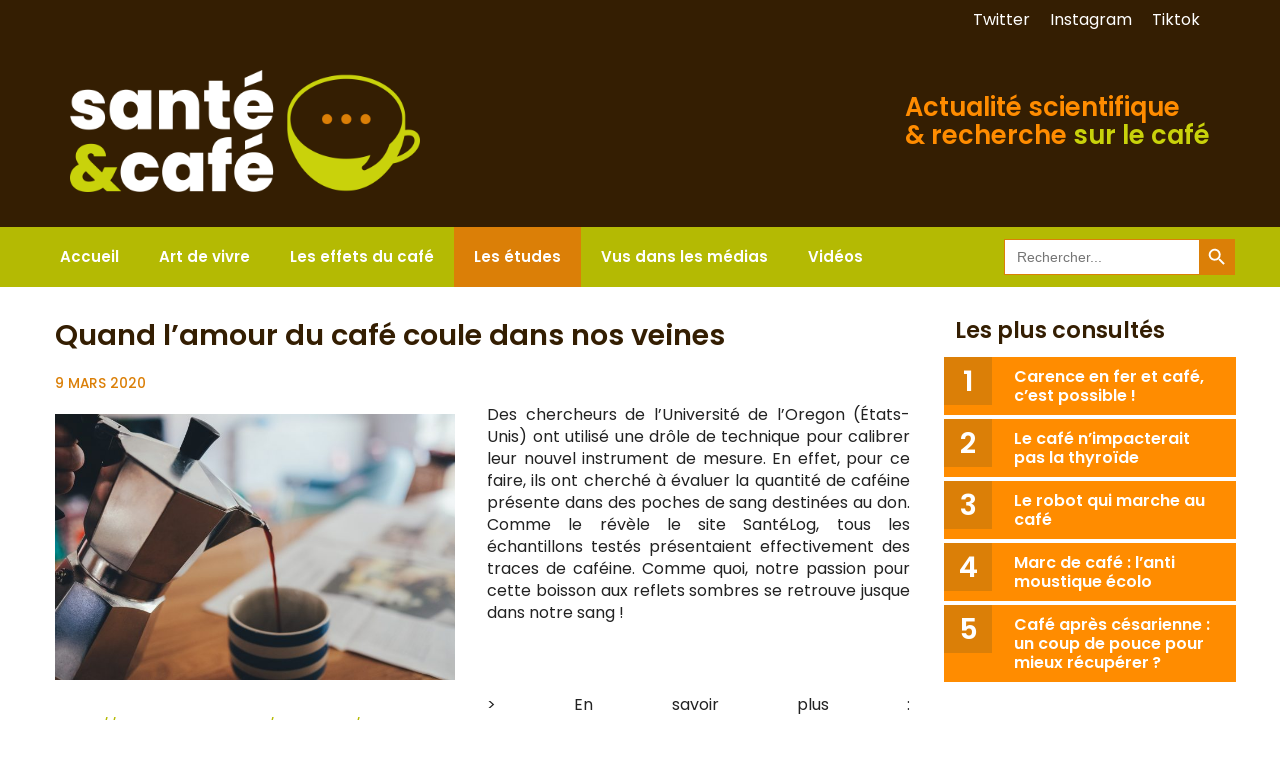

--- FILE ---
content_type: text/html; charset=UTF-8
request_url: https://sante-cafe.fr/2020/03/09/quand-lamour-du-cafe-coule-dans-nos-veines/
body_size: 23035
content:
<!DOCTYPE html>
<html lang="fr-FR">
<head>
	<meta charset="UTF-8">
	<link rel="profile" href="https://gmpg.org/xfn/11">
	<meta name='robots' content='index, follow, max-image-preview:large, max-snippet:-1, max-video-preview:-1' />
<meta name="viewport" content="width=device-width, initial-scale=1">
	<!-- This site is optimized with the Yoast SEO plugin v26.8 - https://yoast.com/product/yoast-seo-wordpress/ -->
	<title>Quand l&#039;amour du café coule dans nos veines - Santé &amp; Café</title>
	<link rel="canonical" href="https://sante-cafe.fr/2020/03/09/quand-lamour-du-cafe-coule-dans-nos-veines/" />
	<meta property="og:locale" content="fr_FR" />
	<meta property="og:type" content="article" />
	<meta property="og:title" content="Quand l&#039;amour du café coule dans nos veines - Santé &amp; Café" />
	<meta property="og:description" content="Des chercheurs de l&rsquo;Université de l&rsquo;Oregon (États-Unis) ont utilisé une drôle de technique pour calibrer ... Lire la suite" />
	<meta property="og:url" content="https://sante-cafe.fr/2020/03/09/quand-lamour-du-cafe-coule-dans-nos-veines/" />
	<meta property="og:site_name" content="Santé &amp; Café" />
	<meta property="article:published_time" content="2020-03-09T07:00:18+00:00" />
	<meta property="article:modified_time" content="2020-03-11T09:39:59+00:00" />
	<meta property="og:image" content="https://sante-cafe.fr/wp-content/uploads/2019/12/coffee-1209090_1280.jpg" />
	<meta property="og:image:width" content="1280" />
	<meta property="og:image:height" content="853" />
	<meta property="og:image:type" content="image/jpeg" />
	<meta name="author" content="gaelle" />
	<meta name="twitter:card" content="summary_large_image" />
	<meta name="twitter:label1" content="Écrit par" />
	<meta name="twitter:data1" content="gaelle" />
	<meta name="twitter:label2" content="Durée de lecture estimée" />
	<meta name="twitter:data2" content="1 minute" />
	<script type="application/ld+json" class="yoast-schema-graph">{"@context":"https://schema.org","@graph":[{"@type":"Article","@id":"https://sante-cafe.fr/2020/03/09/quand-lamour-du-cafe-coule-dans-nos-veines/#article","isPartOf":{"@id":"https://sante-cafe.fr/2020/03/09/quand-lamour-du-cafe-coule-dans-nos-veines/"},"author":{"name":"gaelle","@id":"https://sante-cafe.fr/#/schema/person/bfa351326e50f94efb81ff814f6e801c"},"headline":"Quand l&rsquo;amour du café coule dans nos veines","datePublished":"2020-03-09T07:00:18+00:00","dateModified":"2020-03-11T09:39:59+00:00","mainEntityOfPage":{"@id":"https://sante-cafe.fr/2020/03/09/quand-lamour-du-cafe-coule-dans-nos-veines/"},"wordCount":148,"publisher":{"@id":"https://sante-cafe.fr/#organization"},"image":{"@id":"https://sante-cafe.fr/2020/03/09/quand-lamour-du-cafe-coule-dans-nos-veines/#primaryimage"},"thumbnailUrl":"https://sante-cafe.fr/wp-content/uploads/2019/12/coffee-1209090_1280.jpg","articleSection":["Les études"],"inLanguage":"fr-FR"},{"@type":"WebPage","@id":"https://sante-cafe.fr/2020/03/09/quand-lamour-du-cafe-coule-dans-nos-veines/","url":"https://sante-cafe.fr/2020/03/09/quand-lamour-du-cafe-coule-dans-nos-veines/","name":"Quand l'amour du café coule dans nos veines - Santé &amp; Café","isPartOf":{"@id":"https://sante-cafe.fr/#website"},"primaryImageOfPage":{"@id":"https://sante-cafe.fr/2020/03/09/quand-lamour-du-cafe-coule-dans-nos-veines/#primaryimage"},"image":{"@id":"https://sante-cafe.fr/2020/03/09/quand-lamour-du-cafe-coule-dans-nos-veines/#primaryimage"},"thumbnailUrl":"https://sante-cafe.fr/wp-content/uploads/2019/12/coffee-1209090_1280.jpg","datePublished":"2020-03-09T07:00:18+00:00","dateModified":"2020-03-11T09:39:59+00:00","breadcrumb":{"@id":"https://sante-cafe.fr/2020/03/09/quand-lamour-du-cafe-coule-dans-nos-veines/#breadcrumb"},"inLanguage":"fr-FR","potentialAction":[{"@type":"ReadAction","target":["https://sante-cafe.fr/2020/03/09/quand-lamour-du-cafe-coule-dans-nos-veines/"]}]},{"@type":"ImageObject","inLanguage":"fr-FR","@id":"https://sante-cafe.fr/2020/03/09/quand-lamour-du-cafe-coule-dans-nos-veines/#primaryimage","url":"https://sante-cafe.fr/wp-content/uploads/2019/12/coffee-1209090_1280.jpg","contentUrl":"https://sante-cafe.fr/wp-content/uploads/2019/12/coffee-1209090_1280.jpg","width":1280,"height":853},{"@type":"BreadcrumbList","@id":"https://sante-cafe.fr/2020/03/09/quand-lamour-du-cafe-coule-dans-nos-veines/#breadcrumb","itemListElement":[{"@type":"ListItem","position":1,"name":"Accueil","item":"https://sante-cafe.fr/"},{"@type":"ListItem","position":2,"name":"Quand l&rsquo;amour du café coule dans nos veines"}]},{"@type":"WebSite","@id":"https://sante-cafe.fr/#website","url":"https://sante-cafe.fr/","name":"Santé & Café","description":"Actualité scientifique &amp; recherche sur le café","publisher":{"@id":"https://sante-cafe.fr/#organization"},"potentialAction":[{"@type":"SearchAction","target":{"@type":"EntryPoint","urlTemplate":"https://sante-cafe.fr/?s={search_term_string}"},"query-input":{"@type":"PropertyValueSpecification","valueRequired":true,"valueName":"search_term_string"}}],"inLanguage":"fr-FR"},{"@type":"Organization","@id":"https://sante-cafe.fr/#organization","name":"Santé & Café","url":"https://sante-cafe.fr/","logo":{"@type":"ImageObject","inLanguage":"fr-FR","@id":"https://sante-cafe.fr/#/schema/logo/image/","url":"https://sante-cafe.fr/wp-content/uploads/2021/07/cropped-logo_sante_cafe.png","contentUrl":"https://sante-cafe.fr/wp-content/uploads/2021/07/cropped-logo_sante_cafe.png","width":920,"height":320,"caption":"Santé & Café"},"image":{"@id":"https://sante-cafe.fr/#/schema/logo/image/"}},{"@type":"Person","@id":"https://sante-cafe.fr/#/schema/person/bfa351326e50f94efb81ff814f6e801c","name":"gaelle"}]}</script>
	<!-- / Yoast SEO plugin. -->


<link href='https://fonts.gstatic.com' crossorigin rel='preconnect' />
<link href='https://fonts.googleapis.com' crossorigin rel='preconnect' />
<link rel="alternate" type="application/rss+xml" title="Santé &amp; Café &raquo; Flux" href="https://sante-cafe.fr/feed/" />
<link rel="alternate" type="application/rss+xml" title="Santé &amp; Café &raquo; Flux des commentaires" href="https://sante-cafe.fr/comments/feed/" />
<script id="wpp-js" src="https://sante-cafe.fr/wp-content/plugins/wordpress-popular-posts/assets/js/wpp.min.js?ver=7.3.6" data-sampling="0" data-sampling-rate="100" data-api-url="https://sante-cafe.fr/wp-json/wordpress-popular-posts" data-post-id="5084" data-token="d02677a9ea" data-lang="0" data-debug="0"></script>
<link rel="alternate" title="oEmbed (JSON)" type="application/json+oembed" href="https://sante-cafe.fr/wp-json/oembed/1.0/embed?url=https%3A%2F%2Fsante-cafe.fr%2F2020%2F03%2F09%2Fquand-lamour-du-cafe-coule-dans-nos-veines%2F" />
<link rel="alternate" title="oEmbed (XML)" type="text/xml+oembed" href="https://sante-cafe.fr/wp-json/oembed/1.0/embed?url=https%3A%2F%2Fsante-cafe.fr%2F2020%2F03%2F09%2Fquand-lamour-du-cafe-coule-dans-nos-veines%2F&#038;format=xml" />
		<!-- This site uses the Google Analytics by MonsterInsights plugin v9.11.1 - Using Analytics tracking - https://www.monsterinsights.com/ -->
							<script src="//www.googletagmanager.com/gtag/js?id=G-2YCTYK1EMS"  data-cfasync="false" data-wpfc-render="false" async></script>
			<script data-cfasync="false" data-wpfc-render="false">
				var mi_version = '9.11.1';
				var mi_track_user = true;
				var mi_no_track_reason = '';
								var MonsterInsightsDefaultLocations = {"page_location":"https:\/\/sante-cafe.fr\/2020\/03\/09\/quand-lamour-du-cafe-coule-dans-nos-veines\/"};
								if ( typeof MonsterInsightsPrivacyGuardFilter === 'function' ) {
					var MonsterInsightsLocations = (typeof MonsterInsightsExcludeQuery === 'object') ? MonsterInsightsPrivacyGuardFilter( MonsterInsightsExcludeQuery ) : MonsterInsightsPrivacyGuardFilter( MonsterInsightsDefaultLocations );
				} else {
					var MonsterInsightsLocations = (typeof MonsterInsightsExcludeQuery === 'object') ? MonsterInsightsExcludeQuery : MonsterInsightsDefaultLocations;
				}

								var disableStrs = [
										'ga-disable-G-2YCTYK1EMS',
									];

				/* Function to detect opted out users */
				function __gtagTrackerIsOptedOut() {
					for (var index = 0; index < disableStrs.length; index++) {
						if (document.cookie.indexOf(disableStrs[index] + '=true') > -1) {
							return true;
						}
					}

					return false;
				}

				/* Disable tracking if the opt-out cookie exists. */
				if (__gtagTrackerIsOptedOut()) {
					for (var index = 0; index < disableStrs.length; index++) {
						window[disableStrs[index]] = true;
					}
				}

				/* Opt-out function */
				function __gtagTrackerOptout() {
					for (var index = 0; index < disableStrs.length; index++) {
						document.cookie = disableStrs[index] + '=true; expires=Thu, 31 Dec 2099 23:59:59 UTC; path=/';
						window[disableStrs[index]] = true;
					}
				}

				if ('undefined' === typeof gaOptout) {
					function gaOptout() {
						__gtagTrackerOptout();
					}
				}
								window.dataLayer = window.dataLayer || [];

				window.MonsterInsightsDualTracker = {
					helpers: {},
					trackers: {},
				};
				if (mi_track_user) {
					function __gtagDataLayer() {
						dataLayer.push(arguments);
					}

					function __gtagTracker(type, name, parameters) {
						if (!parameters) {
							parameters = {};
						}

						if (parameters.send_to) {
							__gtagDataLayer.apply(null, arguments);
							return;
						}

						if (type === 'event') {
														parameters.send_to = monsterinsights_frontend.v4_id;
							var hookName = name;
							if (typeof parameters['event_category'] !== 'undefined') {
								hookName = parameters['event_category'] + ':' + name;
							}

							if (typeof MonsterInsightsDualTracker.trackers[hookName] !== 'undefined') {
								MonsterInsightsDualTracker.trackers[hookName](parameters);
							} else {
								__gtagDataLayer('event', name, parameters);
							}
							
						} else {
							__gtagDataLayer.apply(null, arguments);
						}
					}

					__gtagTracker('js', new Date());
					__gtagTracker('set', {
						'developer_id.dZGIzZG': true,
											});
					if ( MonsterInsightsLocations.page_location ) {
						__gtagTracker('set', MonsterInsightsLocations);
					}
										__gtagTracker('config', 'G-2YCTYK1EMS', {"forceSSL":"true"} );
										window.gtag = __gtagTracker;										(function () {
						/* https://developers.google.com/analytics/devguides/collection/analyticsjs/ */
						/* ga and __gaTracker compatibility shim. */
						var noopfn = function () {
							return null;
						};
						var newtracker = function () {
							return new Tracker();
						};
						var Tracker = function () {
							return null;
						};
						var p = Tracker.prototype;
						p.get = noopfn;
						p.set = noopfn;
						p.send = function () {
							var args = Array.prototype.slice.call(arguments);
							args.unshift('send');
							__gaTracker.apply(null, args);
						};
						var __gaTracker = function () {
							var len = arguments.length;
							if (len === 0) {
								return;
							}
							var f = arguments[len - 1];
							if (typeof f !== 'object' || f === null || typeof f.hitCallback !== 'function') {
								if ('send' === arguments[0]) {
									var hitConverted, hitObject = false, action;
									if ('event' === arguments[1]) {
										if ('undefined' !== typeof arguments[3]) {
											hitObject = {
												'eventAction': arguments[3],
												'eventCategory': arguments[2],
												'eventLabel': arguments[4],
												'value': arguments[5] ? arguments[5] : 1,
											}
										}
									}
									if ('pageview' === arguments[1]) {
										if ('undefined' !== typeof arguments[2]) {
											hitObject = {
												'eventAction': 'page_view',
												'page_path': arguments[2],
											}
										}
									}
									if (typeof arguments[2] === 'object') {
										hitObject = arguments[2];
									}
									if (typeof arguments[5] === 'object') {
										Object.assign(hitObject, arguments[5]);
									}
									if ('undefined' !== typeof arguments[1].hitType) {
										hitObject = arguments[1];
										if ('pageview' === hitObject.hitType) {
											hitObject.eventAction = 'page_view';
										}
									}
									if (hitObject) {
										action = 'timing' === arguments[1].hitType ? 'timing_complete' : hitObject.eventAction;
										hitConverted = mapArgs(hitObject);
										__gtagTracker('event', action, hitConverted);
									}
								}
								return;
							}

							function mapArgs(args) {
								var arg, hit = {};
								var gaMap = {
									'eventCategory': 'event_category',
									'eventAction': 'event_action',
									'eventLabel': 'event_label',
									'eventValue': 'event_value',
									'nonInteraction': 'non_interaction',
									'timingCategory': 'event_category',
									'timingVar': 'name',
									'timingValue': 'value',
									'timingLabel': 'event_label',
									'page': 'page_path',
									'location': 'page_location',
									'title': 'page_title',
									'referrer' : 'page_referrer',
								};
								for (arg in args) {
																		if (!(!args.hasOwnProperty(arg) || !gaMap.hasOwnProperty(arg))) {
										hit[gaMap[arg]] = args[arg];
									} else {
										hit[arg] = args[arg];
									}
								}
								return hit;
							}

							try {
								f.hitCallback();
							} catch (ex) {
							}
						};
						__gaTracker.create = newtracker;
						__gaTracker.getByName = newtracker;
						__gaTracker.getAll = function () {
							return [];
						};
						__gaTracker.remove = noopfn;
						__gaTracker.loaded = true;
						window['__gaTracker'] = __gaTracker;
					})();
									} else {
										console.log("");
					(function () {
						function __gtagTracker() {
							return null;
						}

						window['__gtagTracker'] = __gtagTracker;
						window['gtag'] = __gtagTracker;
					})();
									}
			</script>
							<!-- / Google Analytics by MonsterInsights -->
		<style id='wp-img-auto-sizes-contain-inline-css'>
img:is([sizes=auto i],[sizes^="auto," i]){contain-intrinsic-size:3000px 1500px}
/*# sourceURL=wp-img-auto-sizes-contain-inline-css */
</style>
<style id='wp-emoji-styles-inline-css'>

	img.wp-smiley, img.emoji {
		display: inline !important;
		border: none !important;
		box-shadow: none !important;
		height: 1em !important;
		width: 1em !important;
		margin: 0 0.07em !important;
		vertical-align: -0.1em !important;
		background: none !important;
		padding: 0 !important;
	}
/*# sourceURL=wp-emoji-styles-inline-css */
</style>
<style id='wp-block-library-inline-css'>
:root{--wp-block-synced-color:#7a00df;--wp-block-synced-color--rgb:122,0,223;--wp-bound-block-color:var(--wp-block-synced-color);--wp-editor-canvas-background:#ddd;--wp-admin-theme-color:#007cba;--wp-admin-theme-color--rgb:0,124,186;--wp-admin-theme-color-darker-10:#006ba1;--wp-admin-theme-color-darker-10--rgb:0,107,160.5;--wp-admin-theme-color-darker-20:#005a87;--wp-admin-theme-color-darker-20--rgb:0,90,135;--wp-admin-border-width-focus:2px}@media (min-resolution:192dpi){:root{--wp-admin-border-width-focus:1.5px}}.wp-element-button{cursor:pointer}:root .has-very-light-gray-background-color{background-color:#eee}:root .has-very-dark-gray-background-color{background-color:#313131}:root .has-very-light-gray-color{color:#eee}:root .has-very-dark-gray-color{color:#313131}:root .has-vivid-green-cyan-to-vivid-cyan-blue-gradient-background{background:linear-gradient(135deg,#00d084,#0693e3)}:root .has-purple-crush-gradient-background{background:linear-gradient(135deg,#34e2e4,#4721fb 50%,#ab1dfe)}:root .has-hazy-dawn-gradient-background{background:linear-gradient(135deg,#faaca8,#dad0ec)}:root .has-subdued-olive-gradient-background{background:linear-gradient(135deg,#fafae1,#67a671)}:root .has-atomic-cream-gradient-background{background:linear-gradient(135deg,#fdd79a,#004a59)}:root .has-nightshade-gradient-background{background:linear-gradient(135deg,#330968,#31cdcf)}:root .has-midnight-gradient-background{background:linear-gradient(135deg,#020381,#2874fc)}:root{--wp--preset--font-size--normal:16px;--wp--preset--font-size--huge:42px}.has-regular-font-size{font-size:1em}.has-larger-font-size{font-size:2.625em}.has-normal-font-size{font-size:var(--wp--preset--font-size--normal)}.has-huge-font-size{font-size:var(--wp--preset--font-size--huge)}.has-text-align-center{text-align:center}.has-text-align-left{text-align:left}.has-text-align-right{text-align:right}.has-fit-text{white-space:nowrap!important}#end-resizable-editor-section{display:none}.aligncenter{clear:both}.items-justified-left{justify-content:flex-start}.items-justified-center{justify-content:center}.items-justified-right{justify-content:flex-end}.items-justified-space-between{justify-content:space-between}.screen-reader-text{border:0;clip-path:inset(50%);height:1px;margin:-1px;overflow:hidden;padding:0;position:absolute;width:1px;word-wrap:normal!important}.screen-reader-text:focus{background-color:#ddd;clip-path:none;color:#444;display:block;font-size:1em;height:auto;left:5px;line-height:normal;padding:15px 23px 14px;text-decoration:none;top:5px;width:auto;z-index:100000}html :where(.has-border-color){border-style:solid}html :where([style*=border-top-color]){border-top-style:solid}html :where([style*=border-right-color]){border-right-style:solid}html :where([style*=border-bottom-color]){border-bottom-style:solid}html :where([style*=border-left-color]){border-left-style:solid}html :where([style*=border-width]){border-style:solid}html :where([style*=border-top-width]){border-top-style:solid}html :where([style*=border-right-width]){border-right-style:solid}html :where([style*=border-bottom-width]){border-bottom-style:solid}html :where([style*=border-left-width]){border-left-style:solid}html :where(img[class*=wp-image-]){height:auto;max-width:100%}:where(figure){margin:0 0 1em}html :where(.is-position-sticky){--wp-admin--admin-bar--position-offset:var(--wp-admin--admin-bar--height,0px)}@media screen and (max-width:600px){html :where(.is-position-sticky){--wp-admin--admin-bar--position-offset:0px}}

/*# sourceURL=wp-block-library-inline-css */
</style><style id='wp-block-social-links-inline-css'>
.wp-block-social-links{background:none;box-sizing:border-box;margin-left:0;padding-left:0;padding-right:0;text-indent:0}.wp-block-social-links .wp-social-link a,.wp-block-social-links .wp-social-link a:hover{border-bottom:0;box-shadow:none;text-decoration:none}.wp-block-social-links .wp-social-link svg{height:1em;width:1em}.wp-block-social-links .wp-social-link span:not(.screen-reader-text){font-size:.65em;margin-left:.5em;margin-right:.5em}.wp-block-social-links.has-small-icon-size{font-size:16px}.wp-block-social-links,.wp-block-social-links.has-normal-icon-size{font-size:24px}.wp-block-social-links.has-large-icon-size{font-size:36px}.wp-block-social-links.has-huge-icon-size{font-size:48px}.wp-block-social-links.aligncenter{display:flex;justify-content:center}.wp-block-social-links.alignright{justify-content:flex-end}.wp-block-social-link{border-radius:9999px;display:block}@media not (prefers-reduced-motion){.wp-block-social-link{transition:transform .1s ease}}.wp-block-social-link{height:auto}.wp-block-social-link a{align-items:center;display:flex;line-height:0}.wp-block-social-link:hover{transform:scale(1.1)}.wp-block-social-links .wp-block-social-link.wp-social-link{display:inline-block;margin:0;padding:0}.wp-block-social-links .wp-block-social-link.wp-social-link .wp-block-social-link-anchor,.wp-block-social-links .wp-block-social-link.wp-social-link .wp-block-social-link-anchor svg,.wp-block-social-links .wp-block-social-link.wp-social-link .wp-block-social-link-anchor:active,.wp-block-social-links .wp-block-social-link.wp-social-link .wp-block-social-link-anchor:hover,.wp-block-social-links .wp-block-social-link.wp-social-link .wp-block-social-link-anchor:visited{color:currentColor;fill:currentColor}:where(.wp-block-social-links:not(.is-style-logos-only)) .wp-social-link{background-color:#f0f0f0;color:#444}:where(.wp-block-social-links:not(.is-style-logos-only)) .wp-social-link-amazon{background-color:#f90;color:#fff}:where(.wp-block-social-links:not(.is-style-logos-only)) .wp-social-link-bandcamp{background-color:#1ea0c3;color:#fff}:where(.wp-block-social-links:not(.is-style-logos-only)) .wp-social-link-behance{background-color:#0757fe;color:#fff}:where(.wp-block-social-links:not(.is-style-logos-only)) .wp-social-link-bluesky{background-color:#0a7aff;color:#fff}:where(.wp-block-social-links:not(.is-style-logos-only)) .wp-social-link-codepen{background-color:#1e1f26;color:#fff}:where(.wp-block-social-links:not(.is-style-logos-only)) .wp-social-link-deviantart{background-color:#02e49b;color:#fff}:where(.wp-block-social-links:not(.is-style-logos-only)) .wp-social-link-discord{background-color:#5865f2;color:#fff}:where(.wp-block-social-links:not(.is-style-logos-only)) .wp-social-link-dribbble{background-color:#e94c89;color:#fff}:where(.wp-block-social-links:not(.is-style-logos-only)) .wp-social-link-dropbox{background-color:#4280ff;color:#fff}:where(.wp-block-social-links:not(.is-style-logos-only)) .wp-social-link-etsy{background-color:#f45800;color:#fff}:where(.wp-block-social-links:not(.is-style-logos-only)) .wp-social-link-facebook{background-color:#0866ff;color:#fff}:where(.wp-block-social-links:not(.is-style-logos-only)) .wp-social-link-fivehundredpx{background-color:#000;color:#fff}:where(.wp-block-social-links:not(.is-style-logos-only)) .wp-social-link-flickr{background-color:#0461dd;color:#fff}:where(.wp-block-social-links:not(.is-style-logos-only)) .wp-social-link-foursquare{background-color:#e65678;color:#fff}:where(.wp-block-social-links:not(.is-style-logos-only)) .wp-social-link-github{background-color:#24292d;color:#fff}:where(.wp-block-social-links:not(.is-style-logos-only)) .wp-social-link-goodreads{background-color:#eceadd;color:#382110}:where(.wp-block-social-links:not(.is-style-logos-only)) .wp-social-link-google{background-color:#ea4434;color:#fff}:where(.wp-block-social-links:not(.is-style-logos-only)) .wp-social-link-gravatar{background-color:#1d4fc4;color:#fff}:where(.wp-block-social-links:not(.is-style-logos-only)) .wp-social-link-instagram{background-color:#f00075;color:#fff}:where(.wp-block-social-links:not(.is-style-logos-only)) .wp-social-link-lastfm{background-color:#e21b24;color:#fff}:where(.wp-block-social-links:not(.is-style-logos-only)) .wp-social-link-linkedin{background-color:#0d66c2;color:#fff}:where(.wp-block-social-links:not(.is-style-logos-only)) .wp-social-link-mastodon{background-color:#3288d4;color:#fff}:where(.wp-block-social-links:not(.is-style-logos-only)) .wp-social-link-medium{background-color:#000;color:#fff}:where(.wp-block-social-links:not(.is-style-logos-only)) .wp-social-link-meetup{background-color:#f6405f;color:#fff}:where(.wp-block-social-links:not(.is-style-logos-only)) .wp-social-link-patreon{background-color:#000;color:#fff}:where(.wp-block-social-links:not(.is-style-logos-only)) .wp-social-link-pinterest{background-color:#e60122;color:#fff}:where(.wp-block-social-links:not(.is-style-logos-only)) .wp-social-link-pocket{background-color:#ef4155;color:#fff}:where(.wp-block-social-links:not(.is-style-logos-only)) .wp-social-link-reddit{background-color:#ff4500;color:#fff}:where(.wp-block-social-links:not(.is-style-logos-only)) .wp-social-link-skype{background-color:#0478d7;color:#fff}:where(.wp-block-social-links:not(.is-style-logos-only)) .wp-social-link-snapchat{background-color:#fefc00;color:#fff;stroke:#000}:where(.wp-block-social-links:not(.is-style-logos-only)) .wp-social-link-soundcloud{background-color:#ff5600;color:#fff}:where(.wp-block-social-links:not(.is-style-logos-only)) .wp-social-link-spotify{background-color:#1bd760;color:#fff}:where(.wp-block-social-links:not(.is-style-logos-only)) .wp-social-link-telegram{background-color:#2aabee;color:#fff}:where(.wp-block-social-links:not(.is-style-logos-only)) .wp-social-link-threads{background-color:#000;color:#fff}:where(.wp-block-social-links:not(.is-style-logos-only)) .wp-social-link-tiktok{background-color:#000;color:#fff}:where(.wp-block-social-links:not(.is-style-logos-only)) .wp-social-link-tumblr{background-color:#011835;color:#fff}:where(.wp-block-social-links:not(.is-style-logos-only)) .wp-social-link-twitch{background-color:#6440a4;color:#fff}:where(.wp-block-social-links:not(.is-style-logos-only)) .wp-social-link-twitter{background-color:#1da1f2;color:#fff}:where(.wp-block-social-links:not(.is-style-logos-only)) .wp-social-link-vimeo{background-color:#1eb7ea;color:#fff}:where(.wp-block-social-links:not(.is-style-logos-only)) .wp-social-link-vk{background-color:#4680c2;color:#fff}:where(.wp-block-social-links:not(.is-style-logos-only)) .wp-social-link-wordpress{background-color:#3499cd;color:#fff}:where(.wp-block-social-links:not(.is-style-logos-only)) .wp-social-link-whatsapp{background-color:#25d366;color:#fff}:where(.wp-block-social-links:not(.is-style-logos-only)) .wp-social-link-x{background-color:#000;color:#fff}:where(.wp-block-social-links:not(.is-style-logos-only)) .wp-social-link-yelp{background-color:#d32422;color:#fff}:where(.wp-block-social-links:not(.is-style-logos-only)) .wp-social-link-youtube{background-color:red;color:#fff}:where(.wp-block-social-links.is-style-logos-only) .wp-social-link{background:none}:where(.wp-block-social-links.is-style-logos-only) .wp-social-link svg{height:1.25em;width:1.25em}:where(.wp-block-social-links.is-style-logos-only) .wp-social-link-amazon{color:#f90}:where(.wp-block-social-links.is-style-logos-only) .wp-social-link-bandcamp{color:#1ea0c3}:where(.wp-block-social-links.is-style-logos-only) .wp-social-link-behance{color:#0757fe}:where(.wp-block-social-links.is-style-logos-only) .wp-social-link-bluesky{color:#0a7aff}:where(.wp-block-social-links.is-style-logos-only) .wp-social-link-codepen{color:#1e1f26}:where(.wp-block-social-links.is-style-logos-only) .wp-social-link-deviantart{color:#02e49b}:where(.wp-block-social-links.is-style-logos-only) .wp-social-link-discord{color:#5865f2}:where(.wp-block-social-links.is-style-logos-only) .wp-social-link-dribbble{color:#e94c89}:where(.wp-block-social-links.is-style-logos-only) .wp-social-link-dropbox{color:#4280ff}:where(.wp-block-social-links.is-style-logos-only) .wp-social-link-etsy{color:#f45800}:where(.wp-block-social-links.is-style-logos-only) .wp-social-link-facebook{color:#0866ff}:where(.wp-block-social-links.is-style-logos-only) .wp-social-link-fivehundredpx{color:#000}:where(.wp-block-social-links.is-style-logos-only) .wp-social-link-flickr{color:#0461dd}:where(.wp-block-social-links.is-style-logos-only) .wp-social-link-foursquare{color:#e65678}:where(.wp-block-social-links.is-style-logos-only) .wp-social-link-github{color:#24292d}:where(.wp-block-social-links.is-style-logos-only) .wp-social-link-goodreads{color:#382110}:where(.wp-block-social-links.is-style-logos-only) .wp-social-link-google{color:#ea4434}:where(.wp-block-social-links.is-style-logos-only) .wp-social-link-gravatar{color:#1d4fc4}:where(.wp-block-social-links.is-style-logos-only) .wp-social-link-instagram{color:#f00075}:where(.wp-block-social-links.is-style-logos-only) .wp-social-link-lastfm{color:#e21b24}:where(.wp-block-social-links.is-style-logos-only) .wp-social-link-linkedin{color:#0d66c2}:where(.wp-block-social-links.is-style-logos-only) .wp-social-link-mastodon{color:#3288d4}:where(.wp-block-social-links.is-style-logos-only) .wp-social-link-medium{color:#000}:where(.wp-block-social-links.is-style-logos-only) .wp-social-link-meetup{color:#f6405f}:where(.wp-block-social-links.is-style-logos-only) .wp-social-link-patreon{color:#000}:where(.wp-block-social-links.is-style-logos-only) .wp-social-link-pinterest{color:#e60122}:where(.wp-block-social-links.is-style-logos-only) .wp-social-link-pocket{color:#ef4155}:where(.wp-block-social-links.is-style-logos-only) .wp-social-link-reddit{color:#ff4500}:where(.wp-block-social-links.is-style-logos-only) .wp-social-link-skype{color:#0478d7}:where(.wp-block-social-links.is-style-logos-only) .wp-social-link-snapchat{color:#fff;stroke:#000}:where(.wp-block-social-links.is-style-logos-only) .wp-social-link-soundcloud{color:#ff5600}:where(.wp-block-social-links.is-style-logos-only) .wp-social-link-spotify{color:#1bd760}:where(.wp-block-social-links.is-style-logos-only) .wp-social-link-telegram{color:#2aabee}:where(.wp-block-social-links.is-style-logos-only) .wp-social-link-threads{color:#000}:where(.wp-block-social-links.is-style-logos-only) .wp-social-link-tiktok{color:#000}:where(.wp-block-social-links.is-style-logos-only) .wp-social-link-tumblr{color:#011835}:where(.wp-block-social-links.is-style-logos-only) .wp-social-link-twitch{color:#6440a4}:where(.wp-block-social-links.is-style-logos-only) .wp-social-link-twitter{color:#1da1f2}:where(.wp-block-social-links.is-style-logos-only) .wp-social-link-vimeo{color:#1eb7ea}:where(.wp-block-social-links.is-style-logos-only) .wp-social-link-vk{color:#4680c2}:where(.wp-block-social-links.is-style-logos-only) .wp-social-link-whatsapp{color:#25d366}:where(.wp-block-social-links.is-style-logos-only) .wp-social-link-wordpress{color:#3499cd}:where(.wp-block-social-links.is-style-logos-only) .wp-social-link-x{color:#000}:where(.wp-block-social-links.is-style-logos-only) .wp-social-link-yelp{color:#d32422}:where(.wp-block-social-links.is-style-logos-only) .wp-social-link-youtube{color:red}.wp-block-social-links.is-style-pill-shape .wp-social-link{width:auto}:root :where(.wp-block-social-links .wp-social-link a){padding:.25em}:root :where(.wp-block-social-links.is-style-logos-only .wp-social-link a){padding:0}:root :where(.wp-block-social-links.is-style-pill-shape .wp-social-link a){padding-left:.6666666667em;padding-right:.6666666667em}.wp-block-social-links:not(.has-icon-color):not(.has-icon-background-color) .wp-social-link-snapchat .wp-block-social-link-label{color:#000}
/*# sourceURL=https://sante-cafe.fr/wp-includes/blocks/social-links/style.min.css */
</style>
<style id='global-styles-inline-css'>
:root{--wp--preset--aspect-ratio--square: 1;--wp--preset--aspect-ratio--4-3: 4/3;--wp--preset--aspect-ratio--3-4: 3/4;--wp--preset--aspect-ratio--3-2: 3/2;--wp--preset--aspect-ratio--2-3: 2/3;--wp--preset--aspect-ratio--16-9: 16/9;--wp--preset--aspect-ratio--9-16: 9/16;--wp--preset--color--black: #000000;--wp--preset--color--cyan-bluish-gray: #abb8c3;--wp--preset--color--white: #ffffff;--wp--preset--color--pale-pink: #f78da7;--wp--preset--color--vivid-red: #cf2e2e;--wp--preset--color--luminous-vivid-orange: #ff6900;--wp--preset--color--luminous-vivid-amber: #fcb900;--wp--preset--color--light-green-cyan: #7bdcb5;--wp--preset--color--vivid-green-cyan: #00d084;--wp--preset--color--pale-cyan-blue: #8ed1fc;--wp--preset--color--vivid-cyan-blue: #0693e3;--wp--preset--color--vivid-purple: #9b51e0;--wp--preset--color--contrast: var(--contrast);--wp--preset--color--contrast-2: var(--contrast-2);--wp--preset--color--contrast-3: var(--contrast-3);--wp--preset--color--base: var(--base);--wp--preset--color--base-2: var(--base-2);--wp--preset--color--base-3: var(--base-3);--wp--preset--color--accent: var(--accent);--wp--preset--gradient--vivid-cyan-blue-to-vivid-purple: linear-gradient(135deg,rgb(6,147,227) 0%,rgb(155,81,224) 100%);--wp--preset--gradient--light-green-cyan-to-vivid-green-cyan: linear-gradient(135deg,rgb(122,220,180) 0%,rgb(0,208,130) 100%);--wp--preset--gradient--luminous-vivid-amber-to-luminous-vivid-orange: linear-gradient(135deg,rgb(252,185,0) 0%,rgb(255,105,0) 100%);--wp--preset--gradient--luminous-vivid-orange-to-vivid-red: linear-gradient(135deg,rgb(255,105,0) 0%,rgb(207,46,46) 100%);--wp--preset--gradient--very-light-gray-to-cyan-bluish-gray: linear-gradient(135deg,rgb(238,238,238) 0%,rgb(169,184,195) 100%);--wp--preset--gradient--cool-to-warm-spectrum: linear-gradient(135deg,rgb(74,234,220) 0%,rgb(151,120,209) 20%,rgb(207,42,186) 40%,rgb(238,44,130) 60%,rgb(251,105,98) 80%,rgb(254,248,76) 100%);--wp--preset--gradient--blush-light-purple: linear-gradient(135deg,rgb(255,206,236) 0%,rgb(152,150,240) 100%);--wp--preset--gradient--blush-bordeaux: linear-gradient(135deg,rgb(254,205,165) 0%,rgb(254,45,45) 50%,rgb(107,0,62) 100%);--wp--preset--gradient--luminous-dusk: linear-gradient(135deg,rgb(255,203,112) 0%,rgb(199,81,192) 50%,rgb(65,88,208) 100%);--wp--preset--gradient--pale-ocean: linear-gradient(135deg,rgb(255,245,203) 0%,rgb(182,227,212) 50%,rgb(51,167,181) 100%);--wp--preset--gradient--electric-grass: linear-gradient(135deg,rgb(202,248,128) 0%,rgb(113,206,126) 100%);--wp--preset--gradient--midnight: linear-gradient(135deg,rgb(2,3,129) 0%,rgb(40,116,252) 100%);--wp--preset--font-size--small: 13px;--wp--preset--font-size--medium: 20px;--wp--preset--font-size--large: 36px;--wp--preset--font-size--x-large: 42px;--wp--preset--spacing--20: 0.44rem;--wp--preset--spacing--30: 0.67rem;--wp--preset--spacing--40: 1rem;--wp--preset--spacing--50: 1.5rem;--wp--preset--spacing--60: 2.25rem;--wp--preset--spacing--70: 3.38rem;--wp--preset--spacing--80: 5.06rem;--wp--preset--shadow--natural: 6px 6px 9px rgba(0, 0, 0, 0.2);--wp--preset--shadow--deep: 12px 12px 50px rgba(0, 0, 0, 0.4);--wp--preset--shadow--sharp: 6px 6px 0px rgba(0, 0, 0, 0.2);--wp--preset--shadow--outlined: 6px 6px 0px -3px rgb(255, 255, 255), 6px 6px rgb(0, 0, 0);--wp--preset--shadow--crisp: 6px 6px 0px rgb(0, 0, 0);}:where(.is-layout-flex){gap: 0.5em;}:where(.is-layout-grid){gap: 0.5em;}body .is-layout-flex{display: flex;}.is-layout-flex{flex-wrap: wrap;align-items: center;}.is-layout-flex > :is(*, div){margin: 0;}body .is-layout-grid{display: grid;}.is-layout-grid > :is(*, div){margin: 0;}:where(.wp-block-columns.is-layout-flex){gap: 2em;}:where(.wp-block-columns.is-layout-grid){gap: 2em;}:where(.wp-block-post-template.is-layout-flex){gap: 1.25em;}:where(.wp-block-post-template.is-layout-grid){gap: 1.25em;}.has-black-color{color: var(--wp--preset--color--black) !important;}.has-cyan-bluish-gray-color{color: var(--wp--preset--color--cyan-bluish-gray) !important;}.has-white-color{color: var(--wp--preset--color--white) !important;}.has-pale-pink-color{color: var(--wp--preset--color--pale-pink) !important;}.has-vivid-red-color{color: var(--wp--preset--color--vivid-red) !important;}.has-luminous-vivid-orange-color{color: var(--wp--preset--color--luminous-vivid-orange) !important;}.has-luminous-vivid-amber-color{color: var(--wp--preset--color--luminous-vivid-amber) !important;}.has-light-green-cyan-color{color: var(--wp--preset--color--light-green-cyan) !important;}.has-vivid-green-cyan-color{color: var(--wp--preset--color--vivid-green-cyan) !important;}.has-pale-cyan-blue-color{color: var(--wp--preset--color--pale-cyan-blue) !important;}.has-vivid-cyan-blue-color{color: var(--wp--preset--color--vivid-cyan-blue) !important;}.has-vivid-purple-color{color: var(--wp--preset--color--vivid-purple) !important;}.has-black-background-color{background-color: var(--wp--preset--color--black) !important;}.has-cyan-bluish-gray-background-color{background-color: var(--wp--preset--color--cyan-bluish-gray) !important;}.has-white-background-color{background-color: var(--wp--preset--color--white) !important;}.has-pale-pink-background-color{background-color: var(--wp--preset--color--pale-pink) !important;}.has-vivid-red-background-color{background-color: var(--wp--preset--color--vivid-red) !important;}.has-luminous-vivid-orange-background-color{background-color: var(--wp--preset--color--luminous-vivid-orange) !important;}.has-luminous-vivid-amber-background-color{background-color: var(--wp--preset--color--luminous-vivid-amber) !important;}.has-light-green-cyan-background-color{background-color: var(--wp--preset--color--light-green-cyan) !important;}.has-vivid-green-cyan-background-color{background-color: var(--wp--preset--color--vivid-green-cyan) !important;}.has-pale-cyan-blue-background-color{background-color: var(--wp--preset--color--pale-cyan-blue) !important;}.has-vivid-cyan-blue-background-color{background-color: var(--wp--preset--color--vivid-cyan-blue) !important;}.has-vivid-purple-background-color{background-color: var(--wp--preset--color--vivid-purple) !important;}.has-black-border-color{border-color: var(--wp--preset--color--black) !important;}.has-cyan-bluish-gray-border-color{border-color: var(--wp--preset--color--cyan-bluish-gray) !important;}.has-white-border-color{border-color: var(--wp--preset--color--white) !important;}.has-pale-pink-border-color{border-color: var(--wp--preset--color--pale-pink) !important;}.has-vivid-red-border-color{border-color: var(--wp--preset--color--vivid-red) !important;}.has-luminous-vivid-orange-border-color{border-color: var(--wp--preset--color--luminous-vivid-orange) !important;}.has-luminous-vivid-amber-border-color{border-color: var(--wp--preset--color--luminous-vivid-amber) !important;}.has-light-green-cyan-border-color{border-color: var(--wp--preset--color--light-green-cyan) !important;}.has-vivid-green-cyan-border-color{border-color: var(--wp--preset--color--vivid-green-cyan) !important;}.has-pale-cyan-blue-border-color{border-color: var(--wp--preset--color--pale-cyan-blue) !important;}.has-vivid-cyan-blue-border-color{border-color: var(--wp--preset--color--vivid-cyan-blue) !important;}.has-vivid-purple-border-color{border-color: var(--wp--preset--color--vivid-purple) !important;}.has-vivid-cyan-blue-to-vivid-purple-gradient-background{background: var(--wp--preset--gradient--vivid-cyan-blue-to-vivid-purple) !important;}.has-light-green-cyan-to-vivid-green-cyan-gradient-background{background: var(--wp--preset--gradient--light-green-cyan-to-vivid-green-cyan) !important;}.has-luminous-vivid-amber-to-luminous-vivid-orange-gradient-background{background: var(--wp--preset--gradient--luminous-vivid-amber-to-luminous-vivid-orange) !important;}.has-luminous-vivid-orange-to-vivid-red-gradient-background{background: var(--wp--preset--gradient--luminous-vivid-orange-to-vivid-red) !important;}.has-very-light-gray-to-cyan-bluish-gray-gradient-background{background: var(--wp--preset--gradient--very-light-gray-to-cyan-bluish-gray) !important;}.has-cool-to-warm-spectrum-gradient-background{background: var(--wp--preset--gradient--cool-to-warm-spectrum) !important;}.has-blush-light-purple-gradient-background{background: var(--wp--preset--gradient--blush-light-purple) !important;}.has-blush-bordeaux-gradient-background{background: var(--wp--preset--gradient--blush-bordeaux) !important;}.has-luminous-dusk-gradient-background{background: var(--wp--preset--gradient--luminous-dusk) !important;}.has-pale-ocean-gradient-background{background: var(--wp--preset--gradient--pale-ocean) !important;}.has-electric-grass-gradient-background{background: var(--wp--preset--gradient--electric-grass) !important;}.has-midnight-gradient-background{background: var(--wp--preset--gradient--midnight) !important;}.has-small-font-size{font-size: var(--wp--preset--font-size--small) !important;}.has-medium-font-size{font-size: var(--wp--preset--font-size--medium) !important;}.has-large-font-size{font-size: var(--wp--preset--font-size--large) !important;}.has-x-large-font-size{font-size: var(--wp--preset--font-size--x-large) !important;}
/*# sourceURL=global-styles-inline-css */
</style>
<style id='core-block-supports-inline-css'>
.wp-container-core-social-links-is-layout-8dbf8d71{flex-wrap:nowrap;justify-content:center;}.wp-container-core-social-links-is-layout-9577f4e0{flex-wrap:nowrap;justify-content:flex-start;}
/*# sourceURL=core-block-supports-inline-css */
</style>

<style id='classic-theme-styles-inline-css'>
/*! This file is auto-generated */
.wp-block-button__link{color:#fff;background-color:#32373c;border-radius:9999px;box-shadow:none;text-decoration:none;padding:calc(.667em + 2px) calc(1.333em + 2px);font-size:1.125em}.wp-block-file__button{background:#32373c;color:#fff;text-decoration:none}
/*# sourceURL=/wp-includes/css/classic-themes.min.css */
</style>
<link rel='stylesheet' id='widgetopts-styles-css' href='https://sante-cafe.fr/wp-content/plugins/widget-options/assets/css/widget-options.css?ver=4.1.3' media='all' />
<link rel='stylesheet' id='ivory-search-styles-css' href='https://sante-cafe.fr/wp-content/plugins/add-search-to-menu/public/css/ivory-search.min.css?ver=5.5.14' media='all' />
<link rel='stylesheet' id='uagb-block-positioning-css-css' href='https://sante-cafe.fr/wp-content/plugins/ultimate-addons-for-gutenberg/assets/css/spectra-block-positioning.min.css?ver=2.19.18' media='all' />
<link rel='stylesheet' id='uag-style-5084-css' href='https://sante-cafe.fr/wp-content/uploads/uag-plugin/assets/5000/uag-css-5084.css?ver=1769190307' media='all' />
<link rel='stylesheet' id='wordpress-popular-posts-css-css' href='https://sante-cafe.fr/wp-content/plugins/wordpress-popular-posts/assets/css/wpp.css?ver=7.3.6' media='all' />
<link rel='stylesheet' id='google-fonts-css' href='https://fonts.googleapis.com/css2?family=Red+Hat+Display%3Awght%40400%3B500%3B700%3B900&#038;display=swap&#038;ver=6.9' media='all' />
<link rel='stylesheet' id='generate-widget-areas-css' href='https://sante-cafe.fr/wp-content/themes/generatepress/assets/css/components/widget-areas.min.css?ver=3.6.1' media='all' />
<link rel='stylesheet' id='generate-style-css' href='https://sante-cafe.fr/wp-content/themes/generatepress/assets/css/main.min.css?ver=3.6.1' media='all' />
<style id='generate-style-inline-css'>
.is-right-sidebar{width:25%;}.is-left-sidebar{width:25%;}.site-content .content-area{width:75%;}@media (max-width: 768px){.main-navigation .menu-toggle,.sidebar-nav-mobile:not(#sticky-placeholder){display:block;}.main-navigation ul,.gen-sidebar-nav,.main-navigation:not(.slideout-navigation):not(.toggled) .main-nav > ul,.has-inline-mobile-toggle #site-navigation .inside-navigation > *:not(.navigation-search):not(.main-nav){display:none;}.nav-align-right .inside-navigation,.nav-align-center .inside-navigation{justify-content:space-between;}}
.dynamic-author-image-rounded{border-radius:100%;}.dynamic-featured-image, .dynamic-author-image{vertical-align:middle;}.one-container.blog .dynamic-content-template:not(:last-child), .one-container.archive .dynamic-content-template:not(:last-child){padding-bottom:0px;}.dynamic-entry-excerpt > p:last-child{margin-bottom:0px;}
/*# sourceURL=generate-style-inline-css */
</style>
<link rel='stylesheet' id='generate-google-fonts-css' href='https://fonts.googleapis.com/css?family=Poppins%3A300%2Cregular%2C500%2C600%2C700&#038;display=auto&#038;ver=3.6.1' media='all' />
<link rel='stylesheet' id='generatepress-dynamic-css' href='https://sante-cafe.fr/wp-content/uploads/generatepress/style.min.css?ver=1764664976' media='all' />
<link rel='stylesheet' id='generate-child-css' href='https://sante-cafe.fr/wp-content/themes/generatepress_child/style.css?ver=1731066747' media='all' />
<link rel='stylesheet' id='generate-blog-css' href='https://sante-cafe.fr/wp-content/plugins/gp-premium/blog/functions/css/style.min.css?ver=2.5.5' media='all' />
<style id='kadence-blocks-global-variables-inline-css'>
:root {--global-kb-font-size-sm:clamp(0.8rem, 0.73rem + 0.217vw, 0.9rem);--global-kb-font-size-md:clamp(1.1rem, 0.995rem + 0.326vw, 1.25rem);--global-kb-font-size-lg:clamp(1.75rem, 1.576rem + 0.543vw, 2rem);--global-kb-font-size-xl:clamp(2.25rem, 1.728rem + 1.63vw, 3rem);--global-kb-font-size-xxl:clamp(2.5rem, 1.456rem + 3.26vw, 4rem);--global-kb-font-size-xxxl:clamp(2.75rem, 0.489rem + 7.065vw, 6rem);}:root {--global-palette1: #3182CE;--global-palette2: #2B6CB0;--global-palette3: #1A202C;--global-palette4: #2D3748;--global-palette5: #4A5568;--global-palette6: #718096;--global-palette7: #EDF2F7;--global-palette8: #F7FAFC;--global-palette9: #ffffff;}
/*# sourceURL=kadence-blocks-global-variables-inline-css */
</style>
<script src="https://sante-cafe.fr/wp-content/plugins/svg-support/vendor/DOMPurify/DOMPurify.min.js?ver=2.5.8" id="bodhi-dompurify-library-js"></script>
<script src="https://sante-cafe.fr/wp-content/plugins/google-analytics-for-wordpress/assets/js/frontend-gtag.min.js?ver=9.11.1" id="monsterinsights-frontend-script-js" async data-wp-strategy="async"></script>
<script data-cfasync="false" data-wpfc-render="false" id='monsterinsights-frontend-script-js-extra'>var monsterinsights_frontend = {"js_events_tracking":"true","download_extensions":"doc,pdf,ppt,zip,xls,docx,pptx,xlsx","inbound_paths":"[]","home_url":"https:\/\/sante-cafe.fr","hash_tracking":"false","v4_id":"G-2YCTYK1EMS"};</script>
<script src="https://sante-cafe.fr/wp-includes/js/jquery/jquery.min.js?ver=3.7.1" id="jquery-core-js"></script>
<script src="https://sante-cafe.fr/wp-includes/js/jquery/jquery-migrate.min.js?ver=3.4.1" id="jquery-migrate-js"></script>
<script src="https://sante-cafe.fr/wp-content/plugins/sticky-menu-or-anything-on-scroll/assets/js/jq-sticky-anything.min.js?ver=2.1.1" id="stickyAnythingLib-js"></script>
<script id="bodhi_svg_inline-js-extra">
var svgSettings = {"skipNested":""};
//# sourceURL=bodhi_svg_inline-js-extra
</script>
<script src="https://sante-cafe.fr/wp-content/plugins/svg-support/js/min/svgs-inline-min.js" id="bodhi_svg_inline-js"></script>
<script id="bodhi_svg_inline-js-after">
cssTarget={"Bodhi":"img.style-svg","ForceInlineSVG":"style-svg"};ForceInlineSVGActive="false";frontSanitizationEnabled="on";
//# sourceURL=bodhi_svg_inline-js-after
</script>
<link rel="https://api.w.org/" href="https://sante-cafe.fr/wp-json/" /><link rel="alternate" title="JSON" type="application/json" href="https://sante-cafe.fr/wp-json/wp/v2/posts/5084" /><link rel="EditURI" type="application/rsd+xml" title="RSD" href="https://sante-cafe.fr/xmlrpc.php?rsd" />
<meta name="generator" content="WordPress 6.9" />
<link rel='shortlink' href='https://sante-cafe.fr/?p=5084' />
            <style id="wpp-loading-animation-styles">@-webkit-keyframes bgslide{from{background-position-x:0}to{background-position-x:-200%}}@keyframes bgslide{from{background-position-x:0}to{background-position-x:-200%}}.wpp-widget-block-placeholder,.wpp-shortcode-placeholder{margin:0 auto;width:60px;height:3px;background:#dd3737;background:linear-gradient(90deg,#dd3737 0%,#571313 10%,#dd3737 100%);background-size:200% auto;border-radius:3px;-webkit-animation:bgslide 1s infinite linear;animation:bgslide 1s infinite linear}</style>
            <link rel="icon" href="https://sante-cafe.fr/wp-content/uploads/2021/09/cropped-favicon-32x32.png" sizes="32x32" />
<link rel="icon" href="https://sante-cafe.fr/wp-content/uploads/2021/09/cropped-favicon-192x192.png" sizes="192x192" />
<link rel="apple-touch-icon" href="https://sante-cafe.fr/wp-content/uploads/2021/09/cropped-favicon-180x180.png" />
<meta name="msapplication-TileImage" content="https://sante-cafe.fr/wp-content/uploads/2021/09/cropped-favicon-270x270.png" />
			<style type="text/css">
					.is-form-id-5824 .is-search-submit:focus,
			.is-form-id-5824 .is-search-submit:hover,
			.is-form-id-5824 .is-search-submit,
            .is-form-id-5824 .is-search-icon {
			color: #ffffff !important;            background-color: #db7f07 !important;            border-color: #db7f07 !important;			}
                        	.is-form-id-5824 .is-search-submit path {
					fill: #ffffff !important;            	}
            			.is-form-style-1.is-form-id-5824 .is-search-input:focus,
			.is-form-style-1.is-form-id-5824 .is-search-input:hover,
			.is-form-style-1.is-form-id-5824 .is-search-input,
			.is-form-style-2.is-form-id-5824 .is-search-input:focus,
			.is-form-style-2.is-form-id-5824 .is-search-input:hover,
			.is-form-style-2.is-form-id-5824 .is-search-input,
			.is-form-style-3.is-form-id-5824 .is-search-input:focus,
			.is-form-style-3.is-form-id-5824 .is-search-input:hover,
			.is-form-style-3.is-form-id-5824 .is-search-input,
			.is-form-id-5824 .is-search-input:focus,
			.is-form-id-5824 .is-search-input:hover,
			.is-form-id-5824 .is-search-input {
                                                                border-color: #db7f07 !important;                                			}
                        			</style>
		<link rel='stylesheet' id='wpforms-classic-full-css' href='https://sante-cafe.fr/wp-content/plugins/wpforms/assets/css/frontend/classic/wpforms-full.min.css?ver=1.9.8.7' media='all' />
</head>

<body id="op11" class="wp-singular post-template-default single single-post postid-5084 single-format-standard wp-custom-logo wp-embed-responsive wp-theme-generatepress wp-child-theme-generatepress_child post-image-below-header post-image-aligned-left sticky-menu-slide generatepress right-sidebar nav-below-header separate-containers header-aligned-left dropdown-hover featured-image-active" itemtype="https://schema.org/Blog" itemscope>
	<a class="screen-reader-text skip-link" href="#content" title="Aller au contenu">Aller au contenu</a>		<div class="top-bar top-bar-align-right">
			<div class="inside-top-bar grid-container">
				<aside id="nav_menu-4" class="widget inner-padding widget_nav_menu"><h2 class="widget-title">Social</h2><div class="menu-top-menu-container"><ul id="menu-top-menu" class="menu"><li id="menu-item-5955" class="menu-item menu-item-type-custom menu-item-object-custom menu-item-5955"><a href="https://twitter.com/sante_et_cafe">Twitter</a></li>
<li id="menu-item-5954" class="menu-item menu-item-type-custom menu-item-object-custom menu-item-5954"><a href="https://www.instagram.com/sante_et_cafe/">Instagram</a></li>
<li id="menu-item-8726" class="menu-item menu-item-type-custom menu-item-object-custom menu-item-8726"><a href="https://www.tiktok.com/@sante_et_cafe">Tiktok</a></li>
</ul></div></aside>			</div>
		</div>
				<header class="site-header" id="masthead" aria-label="Site"  itemtype="https://schema.org/WPHeader" itemscope>
			<div class="inside-header grid-container">
				<div class="site-logo">
					<a href="https://sante-cafe.fr/" rel="home">
						<img  class="header-image is-logo-image" alt="Santé &amp; Café" src="https://sante-cafe.fr/wp-content/uploads/2021/07/cropped-logo_sante_cafe.png" width="920" height="320" />
					</a>
				</div>			<div class="header-widget">
				<aside id="block-6" class="widget inner-padding widget_block"><h1 class="orange">
Actualité scientifique<br> &#38; recherche <span class="green">sur le café</span>
</h1></aside>			</div>
						</div>
		</header>
				<nav class="main-navigation sub-menu-right" id="site-navigation" aria-label="Principal"  itemtype="https://schema.org/SiteNavigationElement" itemscope>
			<div class="inside-navigation grid-container">
								<button class="menu-toggle" aria-controls="primary-menu" aria-expanded="false">
					<span class="gp-icon icon-menu-bars"><svg viewBox="0 0 512 512" aria-hidden="true" xmlns="http://www.w3.org/2000/svg" width="1em" height="1em"><path d="M0 96c0-13.255 10.745-24 24-24h464c13.255 0 24 10.745 24 24s-10.745 24-24 24H24c-13.255 0-24-10.745-24-24zm0 160c0-13.255 10.745-24 24-24h464c13.255 0 24 10.745 24 24s-10.745 24-24 24H24c-13.255 0-24-10.745-24-24zm0 160c0-13.255 10.745-24 24-24h464c13.255 0 24 10.745 24 24s-10.745 24-24 24H24c-13.255 0-24-10.745-24-24z" /></svg><svg viewBox="0 0 512 512" aria-hidden="true" xmlns="http://www.w3.org/2000/svg" width="1em" height="1em"><path d="M71.029 71.029c9.373-9.372 24.569-9.372 33.942 0L256 222.059l151.029-151.03c9.373-9.372 24.569-9.372 33.942 0 9.372 9.373 9.372 24.569 0 33.942L289.941 256l151.03 151.029c9.372 9.373 9.372 24.569 0 33.942-9.373 9.372-24.569 9.372-33.942 0L256 289.941l-151.029 151.03c-9.373 9.372-24.569 9.372-33.942 0-9.372-9.373-9.372-24.569 0-33.942L222.059 256 71.029 104.971c-9.372-9.373-9.372-24.569 0-33.942z" /></svg></span><span class="mobile-menu">Menu</span>				</button>
				<div id="primary-menu" class="main-nav"><ul id="menu-navigation-principale" class=" menu sf-menu"><li id="menu-item-5800" class="menu-item menu-item-type-post_type menu-item-object-page menu-item-home menu-item-5800"><a href="https://sante-cafe.fr/">Accueil</a></li>
<li id="menu-item-5802" class="menu-item menu-item-type-taxonomy menu-item-object-category menu-item-5802"><a href="https://sante-cafe.fr/art-de-vivre/">Art de vivre</a></li>
<li id="menu-item-5801" class="menu-item menu-item-type-taxonomy menu-item-object-category menu-item-5801"><a href="https://sante-cafe.fr/les-effets-du-cafe/">Les effets du café</a></li>
<li id="menu-item-5857" class="menu-item menu-item-type-taxonomy menu-item-object-category current-post-ancestor current-menu-parent current-post-parent menu-item-5857"><a href="https://sante-cafe.fr/les-etudes/">Les études</a></li>
<li id="menu-item-3922" class="menu-item menu-item-type-taxonomy menu-item-object-category menu-item-3922"><a href="https://sante-cafe.fr/vus-dans-les-medias/">Vus dans les médias</a></li>
<li id="menu-item-7678" class="menu-item menu-item-type-taxonomy menu-item-object-category menu-item-7678"><a href="https://sante-cafe.fr/videos/">Vidéos</a></li>
<li class=" astm-search-menu is-menu default menu-item"><form  class="is-search-form is-form-style is-form-style-3 is-form-id-5824 " action="https://sante-cafe.fr/" method="get" role="search" ><label for="is-search-input-5824"><span class="is-screen-reader-text">Search for:</span><input  type="search" id="is-search-input-5824" name="s" value="" class="is-search-input" placeholder="Rechercher..." autocomplete=off /></label><button type="submit" class="is-search-submit"><span class="is-screen-reader-text">Search Button</span><span class="is-search-icon"><svg focusable="false" aria-label="Search" xmlns="http://www.w3.org/2000/svg" viewBox="0 0 24 24" width="24px"><path d="M15.5 14h-.79l-.28-.27C15.41 12.59 16 11.11 16 9.5 16 5.91 13.09 3 9.5 3S3 5.91 3 9.5 5.91 16 9.5 16c1.61 0 3.09-.59 4.23-1.57l.27.28v.79l5 4.99L20.49 19l-4.99-5zm-6 0C7.01 14 5 11.99 5 9.5S7.01 5 9.5 5 14 7.01 14 9.5 11.99 14 9.5 14z"></path></svg></span></button></form><div class="search-close"></div></li></ul></div>			</div>
		</nav>
		
	<div id="page" class="site grid-container container hfeed">
				<div id="content" class="site-content">
			
	<div class="content-area" id="primary">
		<main class="site-main" id="main">
			
<article id="post-5084" class="post-5084 post type-post status-publish format-standard has-post-thumbnail hentry category-les-etudes infinite-scroll-item" itemtype="https://schema.org/CreativeWork" itemscope>
	<div class="inside-article">
					<header class="entry-header">
				<h1 class="entry-title" itemprop="headline">Quand l&rsquo;amour du café coule dans nos veines</h1>		<div class="entry-meta">
			<span class="posted-on"><time class="updated" datetime="2020-03-11T10:39:59+01:00" itemprop="dateModified">11 mars 2020</time><time class="entry-date published" datetime="2020-03-09T08:00:18+01:00" itemprop="datePublished">9 mars 2020</time></span> 		</div>
					</header>
			<div class="featured-image  page-header-image-single ">
				<img width="400" height="267" src="https://sante-cafe.fr/wp-content/uploads/2019/12/coffee-1209090_1280-706x470.jpg" class="attachment-400x267x1 size-400x267x1" alt="" itemprop="image" decoding="async" fetchpriority="high" srcset="https://sante-cafe.fr/wp-content/uploads/2019/12/coffee-1209090_1280-706x470.jpg 706w, https://sante-cafe.fr/wp-content/uploads/2019/12/coffee-1209090_1280-300x200.jpg 300w, https://sante-cafe.fr/wp-content/uploads/2019/12/coffee-1209090_1280-1024x682.jpg 1024w, https://sante-cafe.fr/wp-content/uploads/2019/12/coffee-1209090_1280-768x512.jpg 768w, https://sante-cafe.fr/wp-content/uploads/2019/12/coffee-1209090_1280-150x100.jpg 150w, https://sante-cafe.fr/wp-content/uploads/2019/12/coffee-1209090_1280-1200x800.jpg 1200w, https://sante-cafe.fr/wp-content/uploads/2019/12/coffee-1209090_1280.jpg 1280w" sizes="(max-width: 400px) 100vw, 400px" />
			</div>
		<div class="entry-content" itemprop="text">
			<p>Des chercheurs de l&rsquo;Université de l&rsquo;Oregon (États-Unis) ont utilisé une drôle de technique pour calibrer leur nouvel instrument de mesure. En effet, pour ce faire, ils ont cherché à évaluer la quantité de caféine présente dans des poches de sang destinées au don. Comme le révèle le site SantéLog, tous les échantillons testés présentaient effectivement des traces de caféine. Comme quoi, notre passion pour cette boisson aux reflets sombres se retrouve jusque dans notre sang !</p>
<p>&nbsp;</p>
<p>&gt; En savoir plus : <a href="https://www.santelog.com/actualites/transfusion-nous-avons-la-cafeine-dans-le-sang-et-pas-seulement">https://www.santelog.com/actualites/transfusion-nous-avons-la-cafeine-dans-le-sang-et-pas-seulement</a></p>
<p>&gt; L&rsquo;étude : <a href="https://www.sciencedirect.com/science/article/abs/pii/S0731708519320795?via%3Dihub">Chen L, van Breemen RB. Validation of a sensitive UHPLC-MS/MS method for cytochrome P450 probe substrates caffeine, tolbutamide, dextromethorphan, and alprazolam in human serum reveals drug contamination of serum used for research. Journal of Pharmaceutical and Biomedical Analysis 2019 ; doi : 10.1016/j.jpba.2019.112983.</a></p>
		</div>

				<footer class="entry-meta" aria-label="Méta de l’entrée">
			<span class="cat-links"><span class="gp-icon icon-categories"><svg viewBox="0 0 512 512" aria-hidden="true" xmlns="http://www.w3.org/2000/svg" width="1em" height="1em"><path d="M0 112c0-26.51 21.49-48 48-48h110.014a48 48 0 0143.592 27.907l12.349 26.791A16 16 0 00228.486 128H464c26.51 0 48 21.49 48 48v224c0 26.51-21.49 48-48 48H48c-26.51 0-48-21.49-48-48V112z" /></svg></span><span class="screen-reader-text">Catégories </span><a href="https://sante-cafe.fr/les-etudes/" rel="category tag">Les études</a></span> 		<nav id="nav-below" class="post-navigation" aria-label="Publications">
			<div class="nav-previous"><span class="gp-icon icon-arrow-left"><svg viewBox="0 0 192 512" aria-hidden="true" xmlns="http://www.w3.org/2000/svg" width="1em" height="1em" fill-rule="evenodd" clip-rule="evenodd" stroke-linejoin="round" stroke-miterlimit="1.414"><path d="M178.425 138.212c0 2.265-1.133 4.813-2.832 6.512L64.276 256.001l111.317 111.277c1.7 1.7 2.832 4.247 2.832 6.513 0 2.265-1.133 4.813-2.832 6.512L161.43 394.46c-1.7 1.7-4.249 2.832-6.514 2.832-2.266 0-4.816-1.133-6.515-2.832L16.407 262.514c-1.699-1.7-2.832-4.248-2.832-6.513 0-2.265 1.133-4.813 2.832-6.512l131.994-131.947c1.7-1.699 4.249-2.831 6.515-2.831 2.265 0 4.815 1.132 6.514 2.831l14.163 14.157c1.7 1.7 2.832 3.965 2.832 6.513z" fill-rule="nonzero" /></svg></span><span class="prev"><a href="https://sante-cafe.fr/2020/02/26/insolite-lhistoire-de-lescargot-qui-sauva-le-cafe/" rel="prev">[Insolite] L’histoire de l’escargot qui sauva le café</a></span></div><div class="nav-next"><span class="gp-icon icon-arrow-right"><svg viewBox="0 0 192 512" aria-hidden="true" xmlns="http://www.w3.org/2000/svg" width="1em" height="1em" fill-rule="evenodd" clip-rule="evenodd" stroke-linejoin="round" stroke-miterlimit="1.414"><path d="M178.425 256.001c0 2.266-1.133 4.815-2.832 6.515L43.599 394.509c-1.7 1.7-4.248 2.833-6.514 2.833s-4.816-1.133-6.515-2.833l-14.163-14.162c-1.699-1.7-2.832-3.966-2.832-6.515 0-2.266 1.133-4.815 2.832-6.515l111.317-111.316L16.407 144.685c-1.699-1.7-2.832-4.249-2.832-6.515s1.133-4.815 2.832-6.515l14.163-14.162c1.7-1.7 4.249-2.833 6.515-2.833s4.815 1.133 6.514 2.833l131.994 131.993c1.7 1.7 2.832 4.249 2.832 6.515z" fill-rule="nonzero" /></svg></span><span class="next"><a href="https://sante-cafe.fr/2020/03/10/la-consommation-des-doses-moderees-de-cafeine-exerce-un-effet-ergogene-sur-la-performance-sportive/" rel="next">La consommation des doses modérées de caféine exerce un effet ergogène sur la performance sportive</a></span></div>		</nav>
				</footer>
			</div>
</article>
		</main>
	</div>

	<div class="widget-area sidebar is-right-sidebar" id="right-sidebar">
	<div class="inside-right-sidebar">
		<aside id="block-13" class="widget inner-padding widget_block"><style id='kadence-blocks-advancedheading-inline-css'>
	.wp-block-kadence-advancedheading mark{background:transparent;border-style:solid;border-width:0}
	.wp-block-kadence-advancedheading mark.kt-highlight{color:#f76a0c;}
	.kb-adv-heading-icon{display: inline-flex;justify-content: center;align-items: center;}
	.is-layout-constrained > .kb-advanced-heading-link {display: block;}.wp-block-kadence-advancedheading.has-background{padding: 0;}.kb-screen-reader-text{position:absolute;width:1px;height:1px;padding:0;margin:-1px;overflow:hidden;clip:rect(0,0,0,0);}
/*# sourceURL=kadence-blocks-advancedheading-inline-css */
</style>
<style>.wp-block-kadence-advancedheading.kt-adv-headingea60f6-87, .wp-block-kadence-advancedheading.kt-adv-headingea60f6-87[data-kb-block="kb-adv-headingea60f6-87"]{padding-bottom:0px;margin-bottom:-10px;font-style:normal;}.wp-block-kadence-advancedheading.kt-adv-headingea60f6-87 mark.kt-highlight, .wp-block-kadence-advancedheading.kt-adv-headingea60f6-87[data-kb-block="kb-adv-headingea60f6-87"] mark.kt-highlight{font-style:normal;color:#f76a0c;-webkit-box-decoration-break:clone;box-decoration-break:clone;padding-top:0px;padding-right:0px;padding-bottom:0px;padding-left:0px;}.wp-block-kadence-advancedheading.kt-adv-headingea60f6-87 img.kb-inline-image, .wp-block-kadence-advancedheading.kt-adv-headingea60f6-87[data-kb-block="kb-adv-headingea60f6-87"] img.kb-inline-image{width:150px;vertical-align:baseline;}</style>
<h2 class="kt-adv-headingea60f6-87 widget-title popular-post wp-block-kadence-advancedheading" data-kb-block="kb-adv-headingea60f6-87">Les plus consultés</h2>
</aside><aside id="popular-post" class="widget inner-padding widget_block"><p><div class="wpp-shortcode"><script type="application/json" data-id="wpp-shortcode-inline-js">{"title":"","limit":"5","offset":0,"range":"daily","time_quantity":24,"time_unit":"hour","freshness":false,"order_by":"views","post_type":"post","pid":"","exclude":"","cat":"","taxonomy":"category","term_id":"","author":"","shorten_title":{"active":false,"length":0,"words":false},"post-excerpt":{"active":false,"length":0,"keep_format":false,"words":false},"thumbnail":{"active":false,"build":"manual","width":0,"height":0},"rating":false,"stats_tag":{"comment_count":false,"views":false,"author":false,"date":{"active":false,"format":"F j, Y"},"category":false,"taxonomy":{"active":false,"name":"category"}},"markup":{"custom_html":true,"wpp-start":"<\/p>\n<ol>","wpp-end":"<\/ol>\n<p>","title-start":"<h2>","title-end":"<\/h2>","post-html":"<li class=\"{current_class}\">{thumb} {title} <span class=\"wpp-meta post-stats\">{stats}<\/span><p class=\"wpp-excerpt\">{excerpt}<\/p><\/li>"},"theme":{"name":""}}</script><div class="wpp-shortcode-placeholder"></div></div></p>
</aside><aside id="block-11" class="widget inner-padding widget_block"><style>.wp-block-kadence-advancedheading.kt-adv-headingblock-11_b20eec-84, .wp-block-kadence-advancedheading.kt-adv-headingblock-11_b20eec-84[data-kb-block="kb-adv-headingblock-11_b20eec-84"]{margin-top:var(--global-kb-spacing-sm, 1.5rem);font-style:normal;}.wp-block-kadence-advancedheading.kt-adv-headingblock-11_b20eec-84 mark.kt-highlight, .wp-block-kadence-advancedheading.kt-adv-headingblock-11_b20eec-84[data-kb-block="kb-adv-headingblock-11_b20eec-84"] mark.kt-highlight{font-style:normal;color:#f76a0c;-webkit-box-decoration-break:clone;box-decoration-break:clone;padding-top:0px;padding-right:0px;padding-bottom:0px;padding-left:0px;}.wp-block-kadence-advancedheading.kt-adv-headingblock-11_b20eec-84 img.kb-inline-image, .wp-block-kadence-advancedheading.kt-adv-headingblock-11_b20eec-84[data-kb-block="kb-adv-headingblock-11_b20eec-84"] img.kb-inline-image{width:150px;vertical-align:baseline;}</style>
<h2 class="kt-adv-headingblock-11_b20eec-84 widget-title popular-post wp-block-kadence-advancedheading" data-kb-block="kb-adv-headingblock-11_b20eec-84">Top 5 des articles les plus lus</h2>
</aside><aside id="block-8" class="widget inner-padding widget_block"><link rel='stylesheet' id='kadence-blocks-posts-css' href='https://sante-cafe.fr/wp-content/plugins/kadence-blocks/dist/style-blocks-posts.css?ver=3.6.0' media='all' />
<style>.kb-posts-id-block-8_83e0d7-46 .kb-post-list-item{display:grid;}</style><ul class="wp-block-kadence-posts kb-posts kadence-posts-list kb-posts-id-block-8_83e0d7-46 content-wrap grid-cols kb-posts-style-boxed grid-sm-col-1 grid-lg-col-1 item-image-style-above  top-videos"><li class="kb-post-list-item">
	<article class="entry content-bg loop-entry post-6402 post type-post status-publish format-standard has-post-thumbnail hentry category-les-etudes category-top-articles tag-cafe tag-reins infinite-scroll-item">
				<a aria-hidden="true" tabindex="-1" role="presentation" class="post-thumbnail kadence-thumbnail-ratio-2-3" href="https://sante-cafe.fr/2022/09/20/le-cafe-protecteur-des-reins/" aria-label="Le café, protecteur des reins">
			<div class="post-thumbnail-inner">
				<img loading="lazy" decoding="async" width="300" height="242" src="https://sante-cafe.fr/wp-content/uploads/2022/09/8-300x242.png" class="attachment-medium size-medium wp-post-image" alt="cafe.reins" srcset="https://sante-cafe.fr/wp-content/uploads/2022/09/8-300x242.png 300w, https://sante-cafe.fr/wp-content/uploads/2022/09/8-24x19.png 24w, https://sante-cafe.fr/wp-content/uploads/2022/09/8-36x29.png 36w, https://sante-cafe.fr/wp-content/uploads/2022/09/8-48x39.png 48w, https://sante-cafe.fr/wp-content/uploads/2022/09/8.png 380w" sizes="auto, (max-width: 300px) 100vw, 300px" />			</div>
		</a><!-- .post-thumbnail -->
				<div class="entry-content-wrap">
			<header class="entry-header">
	<h3 class="entry-title"><a href="https://sante-cafe.fr/2022/09/20/le-cafe-protecteur-des-reins/" rel="bookmark">Le café, protecteur des reins</a></h3>	<div class="entry-meta entry-meta-divider-dot">
				<span class="posted-on">
				<time class="entry-date published" datetime="2022-09-20T14:42:16+02:00">20 septembre 2022</time><time class="updated" datetime="2024-11-06T16:32:51+01:00">6 novembre 2024</time>			</span>
				</div><!-- .entry-meta -->
	</header><!-- .entry-header -->
<footer class="entry-footer">
	</footer><!-- .entry-footer -->		</div>
	</article>
</li>
<li class="kb-post-list-item">
	<article class="entry content-bg loop-entry post-6134 post type-post status-publish format-standard has-post-thumbnail hentry category-actualites category-top-articles infinite-scroll-item">
				<a aria-hidden="true" tabindex="-1" role="presentation" class="post-thumbnail kadence-thumbnail-ratio-2-3" href="https://sante-cafe.fr/2022/03/17/carence-en-fer-et-cafe-cest-possible/" aria-label="Carence en fer et café, c’est possible !">
			<div class="post-thumbnail-inner">
				<img loading="lazy" decoding="async" width="300" height="200" src="https://sante-cafe.fr/wp-content/uploads/2022/03/breakfast-2575424_1920-300x200.jpg" class="attachment-medium size-medium wp-post-image" alt="Carence en fer et café" srcset="https://sante-cafe.fr/wp-content/uploads/2022/03/breakfast-2575424_1920-300x200.jpg 300w, https://sante-cafe.fr/wp-content/uploads/2022/03/breakfast-2575424_1920-1024x683.jpg 1024w, https://sante-cafe.fr/wp-content/uploads/2022/03/breakfast-2575424_1920-768x512.jpg 768w, https://sante-cafe.fr/wp-content/uploads/2022/03/breakfast-2575424_1920-1536x1024.jpg 1536w, https://sante-cafe.fr/wp-content/uploads/2022/03/breakfast-2575424_1920-24x16.jpg 24w, https://sante-cafe.fr/wp-content/uploads/2022/03/breakfast-2575424_1920-36x24.jpg 36w, https://sante-cafe.fr/wp-content/uploads/2022/03/breakfast-2575424_1920-48x32.jpg 48w, https://sante-cafe.fr/wp-content/uploads/2022/03/breakfast-2575424_1920.jpg 1920w" sizes="auto, (max-width: 300px) 100vw, 300px" />			</div>
		</a><!-- .post-thumbnail -->
				<div class="entry-content-wrap">
			<header class="entry-header">
	<h3 class="entry-title"><a href="https://sante-cafe.fr/2022/03/17/carence-en-fer-et-cafe-cest-possible/" rel="bookmark">Carence en fer et café, c’est possible !</a></h3>	<div class="entry-meta entry-meta-divider-dot">
				<span class="posted-on">
				<time class="entry-date published" datetime="2022-03-17T07:00:00+01:00">17 mars 2022</time><time class="updated" datetime="2026-01-22T16:52:35+01:00">22 janvier 2026</time>			</span>
				</div><!-- .entry-meta -->
	</header><!-- .entry-header -->
<footer class="entry-footer">
	</footer><!-- .entry-footer -->		</div>
	</article>
</li>
<li class="kb-post-list-item">
	<article class="entry content-bg loop-entry post-4746 post type-post status-publish format-standard has-post-thumbnail hentry category-les-effets-du-cafe category-les-etudes category-top-articles infinite-scroll-item">
				<a aria-hidden="true" tabindex="-1" role="presentation" class="post-thumbnail kadence-thumbnail-ratio-2-3" href="https://sante-cafe.fr/2018/09/13/grand-buveur-de-cafe-moins-de-risque-de-pancreatite/" aria-label="Grand buveur de café : moins de risque de pancréatite">
			<div class="post-thumbnail-inner">
				<img loading="lazy" decoding="async" width="300" height="200" src="https://sante-cafe.fr/wp-content/uploads/2018/09/cafe_2-300x200.png" class="attachment-medium size-medium wp-post-image" alt="Grand buveur de café : moins de risque de pancréatite" srcset="https://sante-cafe.fr/wp-content/uploads/2018/09/cafe_2-300x200.png 300w, https://sante-cafe.fr/wp-content/uploads/2018/09/cafe_2-150x100.png 150w, https://sante-cafe.fr/wp-content/uploads/2018/09/cafe_2.png 706w" sizes="auto, (max-width: 300px) 100vw, 300px" />			</div>
		</a><!-- .post-thumbnail -->
				<div class="entry-content-wrap">
			<header class="entry-header">
	<h3 class="entry-title"><a href="https://sante-cafe.fr/2018/09/13/grand-buveur-de-cafe-moins-de-risque-de-pancreatite/" rel="bookmark">Grand buveur de café : moins de risque de pancréatite</a></h3>	<div class="entry-meta entry-meta-divider-dot">
				<span class="posted-on">
				<time class="entry-date published" datetime="2018-09-13T15:38:28+02:00">13 septembre 2018</time><time class="updated" datetime="2024-11-06T16:33:10+01:00">6 novembre 2024</time>			</span>
				</div><!-- .entry-meta -->
	</header><!-- .entry-header -->
<footer class="entry-footer">
	</footer><!-- .entry-footer -->		</div>
	</article>
</li>
<li class="kb-post-list-item">
	<article class="entry content-bg loop-entry post-1521 post type-post status-publish format-standard has-post-thumbnail hentry category-les-etudes category-top-articles category-urologie infinite-scroll-item">
				<a aria-hidden="true" tabindex="-1" role="presentation" class="post-thumbnail kadence-thumbnail-ratio-2-3" href="https://sante-cafe.fr/2013/11/05/le-cafe-contrairement-aux-sodas-aide-a-reduire-le-risque-de-formation-de-calculs-renaux/" aria-label="Le café, contrairement aux sodas, aide à réduire le risque de formation de calculs rénaux">
			<div class="post-thumbnail-inner">
				<img loading="lazy" decoding="async" width="300" height="199" src="https://sante-cafe.fr/wp-content/uploads/2016/07/computer-2048166_1920-300x199.jpg" class="attachment-medium size-medium wp-post-image" alt="Le café, contrairement aux sodas, aide à réduire le risque de formation de calculs rénaux" srcset="https://sante-cafe.fr/wp-content/uploads/2016/07/computer-2048166_1920-300x199.jpg 300w, https://sante-cafe.fr/wp-content/uploads/2016/07/computer-2048166_1920-1024x678.jpg 1024w, https://sante-cafe.fr/wp-content/uploads/2016/07/computer-2048166_1920-768x508.jpg 768w, https://sante-cafe.fr/wp-content/uploads/2016/07/computer-2048166_1920-1536x1017.jpg 1536w, https://sante-cafe.fr/wp-content/uploads/2016/07/computer-2048166_1920-150x99.jpg 150w, https://sante-cafe.fr/wp-content/uploads/2016/07/computer-2048166_1920-706x467.jpg 706w, https://sante-cafe.fr/wp-content/uploads/2016/07/computer-2048166_1920-1200x794.jpg 1200w, https://sante-cafe.fr/wp-content/uploads/2016/07/computer-2048166_1920.jpg 1920w" sizes="auto, (max-width: 300px) 100vw, 300px" />			</div>
		</a><!-- .post-thumbnail -->
				<div class="entry-content-wrap">
			<header class="entry-header">
	<h3 class="entry-title"><a href="https://sante-cafe.fr/2013/11/05/le-cafe-contrairement-aux-sodas-aide-a-reduire-le-risque-de-formation-de-calculs-renaux/" rel="bookmark">Le café, contrairement aux sodas, aide à réduire le risque de formation de calculs rénaux</a></h3>	<div class="entry-meta entry-meta-divider-dot">
				<span class="posted-on">
				<time class="entry-date published" datetime="2013-11-05T19:15:36+01:00">5 novembre 2013</time><time class="updated" datetime="2024-11-06T16:32:34+01:00">6 novembre 2024</time>			</span>
				</div><!-- .entry-meta -->
	</header><!-- .entry-header -->
<footer class="entry-footer">
	</footer><!-- .entry-footer -->		</div>
	</article>
</li>
<li class="kb-post-list-item">
	<article class="entry content-bg loop-entry post-1030 post type-post status-publish format-standard has-post-thumbnail hentry category-les-etudes category-systeme-digestif category-top-articles tag-cafe-sante tag-cafeine tag-digestion tag-propriete-cafe tag-sante-cafe tag-systeme-digestif-2 infinite-scroll-item">
				<a aria-hidden="true" tabindex="-1" role="presentation" class="post-thumbnail kadence-thumbnail-ratio-2-3" href="https://sante-cafe.fr/2010/09/30/quel-est-leffet-du-cafe-sur-le-systeme-digestif-2/" aria-label="Quel est l&rsquo;effet du café sur le système digestif ?">
			<div class="post-thumbnail-inner">
				<img loading="lazy" decoding="async" width="300" height="233" src="https://sante-cafe.fr/wp-content/uploads/2013/11/abdomen-1698565_1920-300x233.png" class="attachment-medium size-medium wp-post-image" alt="Quel est l&rsquo;effet du café sur le système digestif ?" srcset="https://sante-cafe.fr/wp-content/uploads/2013/11/abdomen-1698565_1920-300x233.png 300w, https://sante-cafe.fr/wp-content/uploads/2013/11/abdomen-1698565_1920-1024x795.png 1024w, https://sante-cafe.fr/wp-content/uploads/2013/11/abdomen-1698565_1920-768x596.png 768w, https://sante-cafe.fr/wp-content/uploads/2013/11/abdomen-1698565_1920-1536x1192.png 1536w, https://sante-cafe.fr/wp-content/uploads/2013/11/abdomen-1698565_1920-150x116.png 150w, https://sante-cafe.fr/wp-content/uploads/2013/11/abdomen-1698565_1920-607x471.png 607w, https://sante-cafe.fr/wp-content/uploads/2013/11/abdomen-1698565_1920-706x548.png 706w, https://sante-cafe.fr/wp-content/uploads/2013/11/abdomen-1698565_1920-1200x931.png 1200w, https://sante-cafe.fr/wp-content/uploads/2013/11/abdomen-1698565_1920.png 1920w" sizes="auto, (max-width: 300px) 100vw, 300px" />			</div>
		</a><!-- .post-thumbnail -->
				<div class="entry-content-wrap">
			<header class="entry-header">
	<h3 class="entry-title"><a href="https://sante-cafe.fr/2010/09/30/quel-est-leffet-du-cafe-sur-le-systeme-digestif-2/" rel="bookmark">Quel est l&rsquo;effet du café sur le système digestif ?</a></h3>	<div class="entry-meta entry-meta-divider-dot">
				<span class="posted-on">
				<time class="entry-date published" datetime="2010-09-30T11:33:44+02:00">30 septembre 2010</time><time class="updated" datetime="2024-11-06T16:33:28+01:00">6 novembre 2024</time>			</span>
				</div><!-- .entry-meta -->
	</header><!-- .entry-header -->
<footer class="entry-footer">
	</footer><!-- .entry-footer -->		</div>
	</article>
</li>
</ul></aside>	</div>
</div>

	</div>
</div>


<div class="site-footer">
				<div id="footer-widgets" class="site footer-widgets">
				<div class="footer-widgets-container grid-container">
					<div class="inside-footer-widgets">
							<div class="footer-widget-1">
		<aside id="nav_menu-2" class="widget inner-padding widget_nav_menu"><div class="menu-navigation-principale-container"><ul id="menu-navigation-principale-1" class="menu"><li class="menu-item menu-item-type-post_type menu-item-object-page menu-item-home menu-item-5800"><a href="https://sante-cafe.fr/">Accueil</a></li>
<li class="menu-item menu-item-type-taxonomy menu-item-object-category menu-item-5802"><a href="https://sante-cafe.fr/art-de-vivre/">Art de vivre</a></li>
<li class="menu-item menu-item-type-taxonomy menu-item-object-category menu-item-5801"><a href="https://sante-cafe.fr/les-effets-du-cafe/">Les effets du café</a></li>
<li class="menu-item menu-item-type-taxonomy menu-item-object-category current-post-ancestor current-menu-parent current-post-parent menu-item-5857"><a href="https://sante-cafe.fr/les-etudes/">Les études</a></li>
<li class="menu-item menu-item-type-taxonomy menu-item-object-category menu-item-3922"><a href="https://sante-cafe.fr/vus-dans-les-medias/">Vus dans les médias</a></li>
<li class="menu-item menu-item-type-taxonomy menu-item-object-category menu-item-7678"><a href="https://sante-cafe.fr/videos/">Vidéos</a></li>
<li class=" astm-search-menu is-menu default menu-item"><form  class="is-search-form is-form-style is-form-style-3 is-form-id-5824 " action="https://sante-cafe.fr/" method="get" role="search" ><label for="is-search-input-5824"><span class="is-screen-reader-text">Search for:</span><input  type="search" id="is-search-input-5824" name="s" value="" class="is-search-input" placeholder="Rechercher..." autocomplete=off /></label><button type="submit" class="is-search-submit"><span class="is-screen-reader-text">Search Button</span><span class="is-search-icon"><svg focusable="false" aria-label="Search" xmlns="http://www.w3.org/2000/svg" viewBox="0 0 24 24" width="24px"><path d="M15.5 14h-.79l-.28-.27C15.41 12.59 16 11.11 16 9.5 16 5.91 13.09 3 9.5 3S3 5.91 3 9.5 5.91 16 9.5 16c1.61 0 3.09-.59 4.23-1.57l.27.28v.79l5 4.99L20.49 19l-4.99-5zm-6 0C7.01 14 5 11.99 5 9.5S7.01 5 9.5 5 14 7.01 14 9.5 11.99 14 9.5 14z"></path></svg></span></button></form><div class="search-close"></div></li></ul></div></aside>	</div>
		<div class="footer-widget-2">
			</div>
		<div class="footer-widget-3">
		<aside id="block-24" class="widget inner-padding widget_block">
<div class="wp-block-uagb-container uagb-block-327d8667 alignfull uagb-is-root-container"><div class="uagb-container-inner-blocks-wrap">
<ul class="wp-block-social-links alignleft has-icon-color has-icon-background-color is-horizontal is-content-justification-center is-nowrap is-layout-flex wp-container-core-social-links-is-layout-8dbf8d71 wp-block-social-links-is-layout-flex"><li style="color:var(--contrast);background-color:var(--base-3);" class="wp-social-link wp-social-link-instagram has-contrast-color has-base-3-background-color wp-block-social-link"><a rel="noopener nofollow" target="_blank" href="https://www.instagram.com/sante_et_cafe/" class="wp-block-social-link-anchor"><svg width="24" height="24" viewBox="0 0 24 24" version="1.1" xmlns="http://www.w3.org/2000/svg" aria-hidden="true" focusable="false"><path d="M12,4.622c2.403,0,2.688,0.009,3.637,0.052c0.877,0.04,1.354,0.187,1.671,0.31c0.42,0.163,0.72,0.358,1.035,0.673 c0.315,0.315,0.51,0.615,0.673,1.035c0.123,0.317,0.27,0.794,0.31,1.671c0.043,0.949,0.052,1.234,0.052,3.637 s-0.009,2.688-0.052,3.637c-0.04,0.877-0.187,1.354-0.31,1.671c-0.163,0.42-0.358,0.72-0.673,1.035 c-0.315,0.315-0.615,0.51-1.035,0.673c-0.317,0.123-0.794,0.27-1.671,0.31c-0.949,0.043-1.233,0.052-3.637,0.052 s-2.688-0.009-3.637-0.052c-0.877-0.04-1.354-0.187-1.671-0.31c-0.42-0.163-0.72-0.358-1.035-0.673 c-0.315-0.315-0.51-0.615-0.673-1.035c-0.123-0.317-0.27-0.794-0.31-1.671C4.631,14.688,4.622,14.403,4.622,12 s0.009-2.688,0.052-3.637c0.04-0.877,0.187-1.354,0.31-1.671c0.163-0.42,0.358-0.72,0.673-1.035 c0.315-0.315,0.615-0.51,1.035-0.673c0.317-0.123,0.794-0.27,1.671-0.31C9.312,4.631,9.597,4.622,12,4.622 M12,3 C9.556,3,9.249,3.01,8.289,3.054C7.331,3.098,6.677,3.25,6.105,3.472C5.513,3.702,5.011,4.01,4.511,4.511 c-0.5,0.5-0.808,1.002-1.038,1.594C3.25,6.677,3.098,7.331,3.054,8.289C3.01,9.249,3,9.556,3,12c0,2.444,0.01,2.751,0.054,3.711 c0.044,0.958,0.196,1.612,0.418,2.185c0.23,0.592,0.538,1.094,1.038,1.594c0.5,0.5,1.002,0.808,1.594,1.038 c0.572,0.222,1.227,0.375,2.185,0.418C9.249,20.99,9.556,21,12,21s2.751-0.01,3.711-0.054c0.958-0.044,1.612-0.196,2.185-0.418 c0.592-0.23,1.094-0.538,1.594-1.038c0.5-0.5,0.808-1.002,1.038-1.594c0.222-0.572,0.375-1.227,0.418-2.185 C20.99,14.751,21,14.444,21,12s-0.01-2.751-0.054-3.711c-0.044-0.958-0.196-1.612-0.418-2.185c-0.23-0.592-0.538-1.094-1.038-1.594 c-0.5-0.5-1.002-0.808-1.594-1.038c-0.572-0.222-1.227-0.375-2.185-0.418C14.751,3.01,14.444,3,12,3L12,3z M12,7.378 c-2.552,0-4.622,2.069-4.622,4.622S9.448,16.622,12,16.622s4.622-2.069,4.622-4.622S14.552,7.378,12,7.378z M12,15 c-1.657,0-3-1.343-3-3s1.343-3,3-3s3,1.343,3,3S13.657,15,12,15z M16.804,6.116c-0.596,0-1.08,0.484-1.08,1.08 s0.484,1.08,1.08,1.08c0.596,0,1.08-0.484,1.08-1.08S17.401,6.116,16.804,6.116z"></path></svg><span class="wp-block-social-link-label screen-reader-text">Instagram</span></a></li>

<li style="color:var(--contrast);background-color:var(--base-3);" class="wp-social-link wp-social-link-x has-contrast-color has-base-3-background-color wp-block-social-link"><a rel="noopener nofollow" target="_blank" href="https://twitter.com/sante_et_cafe" class="wp-block-social-link-anchor"><svg width="24" height="24" viewBox="0 0 24 24" version="1.1" xmlns="http://www.w3.org/2000/svg" aria-hidden="true" focusable="false"><path d="M13.982 10.622 20.54 3h-1.554l-5.693 6.618L8.745 3H3.5l6.876 10.007L3.5 21h1.554l6.012-6.989L15.868 21h5.245l-7.131-10.378Zm-2.128 2.474-.697-.997-5.543-7.93H8l4.474 6.4.697.996 5.815 8.318h-2.387l-4.745-6.787Z" /></svg><span class="wp-block-social-link-label screen-reader-text">X</span></a></li>

<li style="color:var(--contrast);background-color:var(--base-3);" class="wp-social-link wp-social-link-tiktok has-contrast-color has-base-3-background-color wp-block-social-link"><a rel="noopener nofollow" target="_blank" href="https://www.tiktok.com/@sante_et_cafe" class="wp-block-social-link-anchor"><svg width="24" height="24" viewBox="0 0 32 32" version="1.1" xmlns="http://www.w3.org/2000/svg" aria-hidden="true" focusable="false"><path d="M16.708 0.027c1.745-0.027 3.48-0.011 5.213-0.027 0.105 2.041 0.839 4.12 2.333 5.563 1.491 1.479 3.6 2.156 5.652 2.385v5.369c-1.923-0.063-3.855-0.463-5.6-1.291-0.76-0.344-1.468-0.787-2.161-1.24-0.009 3.896 0.016 7.787-0.025 11.667-0.104 1.864-0.719 3.719-1.803 5.255-1.744 2.557-4.771 4.224-7.88 4.276-1.907 0.109-3.812-0.411-5.437-1.369-2.693-1.588-4.588-4.495-4.864-7.615-0.032-0.667-0.043-1.333-0.016-1.984 0.24-2.537 1.495-4.964 3.443-6.615 2.208-1.923 5.301-2.839 8.197-2.297 0.027 1.975-0.052 3.948-0.052 5.923-1.323-0.428-2.869-0.308-4.025 0.495-0.844 0.547-1.485 1.385-1.819 2.333-0.276 0.676-0.197 1.427-0.181 2.145 0.317 2.188 2.421 4.027 4.667 3.828 1.489-0.016 2.916-0.88 3.692-2.145 0.251-0.443 0.532-0.896 0.547-1.417 0.131-2.385 0.079-4.76 0.095-7.145 0.011-5.375-0.016-10.735 0.025-16.093z" /></svg><span class="wp-block-social-link-label screen-reader-text">TikTok</span></a></li></ul>



<ul class="wp-block-social-links has-icon-color has-icon-background-color is-horizontal is-content-justification-left is-nowrap is-layout-flex wp-container-core-social-links-is-layout-9577f4e0 wp-block-social-links-is-layout-flex">

</ul>
</div></div>
</aside><aside id="custom_html-5" class="widget_text footer-widget-newsletter widget inner-padding widget_custom_html"><div class="textwidget custom-html-widget"><p>Inscrivez vous à notre newsletter</p>
<div class="wpforms-container wpforms-container-full" id="wpforms-5807"><form id="wpforms-form-5807" class="wpforms-validate wpforms-form" data-formid="5807" method="post" enctype="multipart/form-data" action="/2020/03/09/quand-lamour-du-cafe-coule-dans-nos-veines/" data-token="6be15353d50f2a54d2cff2141b339f77" data-token-time="1769282498"><noscript class="wpforms-error-noscript">Veuillez activer JavaScript dans votre navigateur pour remplir ce formulaire.</noscript><div class="wpforms-field-container"><div id="wpforms-5807-field_1-container" class="wpforms-field wpforms-field-email" data-field-id="1"><label class="wpforms-field-label wpforms-label-hide" for="wpforms-5807-field_1">E-mail <span class="wpforms-required-label">*</span></label><input type="email" id="wpforms-5807-field_1" class="wpforms-field-large wpforms-field-required" name="wpforms[fields][1]" placeholder="votre adresse mail" spellcheck="false" required></div></div><!-- .wpforms-field-container --><div class="wpforms-field wpforms-field-hp"><label for="wpforms-5807-field-hp" class="wpforms-field-label">Comment</label><input type="text" name="wpforms[hp]" id="wpforms-5807-field-hp" class="wpforms-field-medium"></div><div class="wpforms-submit-container" ><input type="hidden" name="wpforms[id]" value="5807"><input type="hidden" name="page_title" value="Quand l&rsquo;amour du café coule dans nos veines"><input type="hidden" name="page_url" value="https://sante-cafe.fr/2020/03/09/quand-lamour-du-cafe-coule-dans-nos-veines/"><input type="hidden" name="url_referer" value=""><input type="hidden" name="page_id" value="5084"><input type="hidden" name="wpforms[post_id]" value="5084"><button type="submit" name="wpforms[submit]" id="wpforms-submit-5807" class="wpforms-submit submit-button" data-alt-text="Envoi..." data-submit-text="Je m&#039;inscris" aria-live="assertive" value="wpforms-submit">Je m&#039;inscris</button></div></form></div>  <!-- .wpforms-container --></div></aside>	</div>
						</div>
				</div>
			</div>
					<footer class="site-info" aria-label="Site"  itemtype="https://schema.org/WPFooter" itemscope>
			<div class="inside-site-info grid-container">
								<div class="copyright-bar">
					&copy; 2026 <a href="https://sante-cafe.fr/mentions-legales/">Santé &amp; Café</a>				</div>
			</div>
		</footer>
		</div>

<a title="Défiler vers le haut" aria-label="Défiler vers le haut" rel="nofollow" href="#" class="generate-back-to-top" data-scroll-speed="400" data-start-scroll="300" role="button">
					<span class="gp-icon icon-arrow-up"><svg viewBox="0 0 330 512" aria-hidden="true" xmlns="http://www.w3.org/2000/svg" width="1em" height="1em" fill-rule="evenodd" clip-rule="evenodd" stroke-linejoin="round" stroke-miterlimit="1.414"><path d="M305.863 314.916c0 2.266-1.133 4.815-2.832 6.514l-14.157 14.163c-1.699 1.7-3.964 2.832-6.513 2.832-2.265 0-4.813-1.133-6.512-2.832L164.572 224.276 53.295 335.593c-1.699 1.7-4.247 2.832-6.512 2.832-2.265 0-4.814-1.133-6.513-2.832L26.113 321.43c-1.699-1.7-2.831-4.248-2.831-6.514s1.132-4.816 2.831-6.515L158.06 176.408c1.699-1.7 4.247-2.833 6.512-2.833 2.265 0 4.814 1.133 6.513 2.833L303.03 308.4c1.7 1.7 2.832 4.249 2.832 6.515z" fill-rule="nonzero" /></svg></span>
				</a><script type="speculationrules">
{"prefetch":[{"source":"document","where":{"and":[{"href_matches":"/*"},{"not":{"href_matches":["/wp-*.php","/wp-admin/*","/wp-content/uploads/*","/wp-content/*","/wp-content/plugins/*","/wp-content/themes/generatepress_child/*","/wp-content/themes/generatepress/*","/*\\?(.+)"]}},{"not":{"selector_matches":"a[rel~=\"nofollow\"]"}},{"not":{"selector_matches":".no-prefetch, .no-prefetch a"}}]},"eagerness":"conservative"}]}
</script>
<script id="generate-a11y">
!function(){"use strict";if("querySelector"in document&&"addEventListener"in window){var e=document.body;e.addEventListener("pointerdown",(function(){e.classList.add("using-mouse")}),{passive:!0}),e.addEventListener("keydown",(function(){e.classList.remove("using-mouse")}),{passive:!0})}}();
</script>
<script id="stickThis-js-extra">
var sticky_anything_engage = {"element":"#right-sidebar","topspace":"0","minscreenwidth":"0","maxscreenwidth":"999999","zindex":"1","legacymode":"","dynamicmode":"","debugmode":"","pushup":"#footer-widgets","adminbar":"1"};
//# sourceURL=stickThis-js-extra
</script>
<script src="https://sante-cafe.fr/wp-content/plugins/sticky-menu-or-anything-on-scroll/assets/js/stickThis.js?ver=2.1.1" id="stickThis-js"></script>
<script src="https://sante-cafe.fr/wp-content/plugins/ultimate-addons-for-gutenberg/assets/js/spectra-block-positioning.min.js?ver=2.19.18" id="uagb-block-positioning-js-js"></script>
<script id="generate-menu-js-before">
var generatepressMenu = {"toggleOpenedSubMenus":true,"openSubMenuLabel":"Ouvrir le sous-menu","closeSubMenuLabel":"Fermer le sous-menu"};
//# sourceURL=generate-menu-js-before
</script>
<script src="https://sante-cafe.fr/wp-content/themes/generatepress/assets/js/menu.min.js?ver=3.6.1" id="generate-menu-js"></script>
<script id="generate-back-to-top-js-before">
var generatepressBackToTop = {"smooth":true};
//# sourceURL=generate-back-to-top-js-before
</script>
<script src="https://sante-cafe.fr/wp-content/themes/generatepress/assets/js/back-to-top.min.js?ver=3.6.1" id="generate-back-to-top-js"></script>
<script id="ivory-search-scripts-js-extra">
var IvorySearchVars = {"is_analytics_enabled":"1"};
//# sourceURL=ivory-search-scripts-js-extra
</script>
<script src="https://sante-cafe.fr/wp-content/plugins/add-search-to-menu/public/js/ivory-search.min.js?ver=5.5.14" id="ivory-search-scripts-js"></script>
<script src="https://sante-cafe.fr/wp-content/plugins/wpforms/assets/lib/jquery.validate.min.js?ver=1.21.0" id="wpforms-validation-js"></script>
<script src="https://sante-cafe.fr/wp-content/plugins/wpforms/assets/lib/mailcheck.min.js?ver=1.1.2" id="wpforms-mailcheck-js"></script>
<script src="https://sante-cafe.fr/wp-content/plugins/wpforms/assets/lib/punycode.min.js?ver=1.0.0" id="wpforms-punycode-js"></script>
<script src="https://sante-cafe.fr/wp-content/plugins/wpforms/assets/js/share/utils.min.js?ver=1.9.8.7" id="wpforms-generic-utils-js"></script>
<script src="https://sante-cafe.fr/wp-content/plugins/wpforms/assets/js/frontend/wpforms.min.js?ver=1.9.8.7" id="wpforms-js"></script>
<script src="https://sante-cafe.fr/wp-content/plugins/wpforms/assets/js/frontend/fields/address.min.js?ver=1.9.8.7" id="wpforms-address-field-js"></script>
<script id="wp-emoji-settings" type="application/json">
{"baseUrl":"https://s.w.org/images/core/emoji/17.0.2/72x72/","ext":".png","svgUrl":"https://s.w.org/images/core/emoji/17.0.2/svg/","svgExt":".svg","source":{"concatemoji":"https://sante-cafe.fr/wp-includes/js/wp-emoji-release.min.js?ver=6.9"}}
</script>
<script type="module">
/*! This file is auto-generated */
const a=JSON.parse(document.getElementById("wp-emoji-settings").textContent),o=(window._wpemojiSettings=a,"wpEmojiSettingsSupports"),s=["flag","emoji"];function i(e){try{var t={supportTests:e,timestamp:(new Date).valueOf()};sessionStorage.setItem(o,JSON.stringify(t))}catch(e){}}function c(e,t,n){e.clearRect(0,0,e.canvas.width,e.canvas.height),e.fillText(t,0,0);t=new Uint32Array(e.getImageData(0,0,e.canvas.width,e.canvas.height).data);e.clearRect(0,0,e.canvas.width,e.canvas.height),e.fillText(n,0,0);const a=new Uint32Array(e.getImageData(0,0,e.canvas.width,e.canvas.height).data);return t.every((e,t)=>e===a[t])}function p(e,t){e.clearRect(0,0,e.canvas.width,e.canvas.height),e.fillText(t,0,0);var n=e.getImageData(16,16,1,1);for(let e=0;e<n.data.length;e++)if(0!==n.data[e])return!1;return!0}function u(e,t,n,a){switch(t){case"flag":return n(e,"\ud83c\udff3\ufe0f\u200d\u26a7\ufe0f","\ud83c\udff3\ufe0f\u200b\u26a7\ufe0f")?!1:!n(e,"\ud83c\udde8\ud83c\uddf6","\ud83c\udde8\u200b\ud83c\uddf6")&&!n(e,"\ud83c\udff4\udb40\udc67\udb40\udc62\udb40\udc65\udb40\udc6e\udb40\udc67\udb40\udc7f","\ud83c\udff4\u200b\udb40\udc67\u200b\udb40\udc62\u200b\udb40\udc65\u200b\udb40\udc6e\u200b\udb40\udc67\u200b\udb40\udc7f");case"emoji":return!a(e,"\ud83e\u1fac8")}return!1}function f(e,t,n,a){let r;const o=(r="undefined"!=typeof WorkerGlobalScope&&self instanceof WorkerGlobalScope?new OffscreenCanvas(300,150):document.createElement("canvas")).getContext("2d",{willReadFrequently:!0}),s=(o.textBaseline="top",o.font="600 32px Arial",{});return e.forEach(e=>{s[e]=t(o,e,n,a)}),s}function r(e){var t=document.createElement("script");t.src=e,t.defer=!0,document.head.appendChild(t)}a.supports={everything:!0,everythingExceptFlag:!0},new Promise(t=>{let n=function(){try{var e=JSON.parse(sessionStorage.getItem(o));if("object"==typeof e&&"number"==typeof e.timestamp&&(new Date).valueOf()<e.timestamp+604800&&"object"==typeof e.supportTests)return e.supportTests}catch(e){}return null}();if(!n){if("undefined"!=typeof Worker&&"undefined"!=typeof OffscreenCanvas&&"undefined"!=typeof URL&&URL.createObjectURL&&"undefined"!=typeof Blob)try{var e="postMessage("+f.toString()+"("+[JSON.stringify(s),u.toString(),c.toString(),p.toString()].join(",")+"));",a=new Blob([e],{type:"text/javascript"});const r=new Worker(URL.createObjectURL(a),{name:"wpTestEmojiSupports"});return void(r.onmessage=e=>{i(n=e.data),r.terminate(),t(n)})}catch(e){}i(n=f(s,u,c,p))}t(n)}).then(e=>{for(const n in e)a.supports[n]=e[n],a.supports.everything=a.supports.everything&&a.supports[n],"flag"!==n&&(a.supports.everythingExceptFlag=a.supports.everythingExceptFlag&&a.supports[n]);var t;a.supports.everythingExceptFlag=a.supports.everythingExceptFlag&&!a.supports.flag,a.supports.everything||((t=a.source||{}).concatemoji?r(t.concatemoji):t.wpemoji&&t.twemoji&&(r(t.twemoji),r(t.wpemoji)))});
//# sourceURL=https://sante-cafe.fr/wp-includes/js/wp-emoji-loader.min.js
</script>
<script type='text/javascript'>
/* <![CDATA[ */
var wpforms_settings = {"val_required":"Ce champ est n\u00e9cessaire","val_email":"Veuillez saisir une adresse e-mail valide.","val_email_suggestion":"Vous vouliez dire {suggestion}\u00a0?","val_email_suggestion_title":"Cliquez pour accepter cette suggestion.","val_email_restricted":"Cette adresse e-mail n\u2019est pas autoris\u00e9e.","val_number":"Veuillez saisir un nombre valide.","val_number_positive":"Veuillez saisir un num\u00e9ro de t\u00e9l\u00e9phone valide.","val_minimum_price":"Le montant saisi est inf\u00e9rieur au minimum n\u00e9cessaire.","val_confirm":"Les valeurs du champ ne correspondent pas.","val_checklimit":"Vous avez d\u00e9pass\u00e9 le nombre de s\u00e9lections autoris\u00e9es\u00a0: {#}.","val_limit_characters":"{count} sur {limit} caract\u00e8res maximum.","val_limit_words":"{count} sur {limit} mots maximum.","val_min":"Please enter a value greater than or equal to {0}.","val_max":"Please enter a value less than or equal to {0}.","val_recaptcha_fail_msg":"La v\u00e9rification Google reCAPTCHA a \u00e9chou\u00e9, veuillez r\u00e9essayer ult\u00e9rieurement.","val_turnstile_fail_msg":"La v\u00e9rification Cloudflare Turnstile a \u00e9chou\u00e9, veuillez r\u00e9essayer ult\u00e9rieurement.","val_inputmask_incomplete":"Veuillez remplir le champ au format n\u00e9cessaire.","uuid_cookie":"1","locale":"fr","country":"","country_list_label":"Liste de pays","wpforms_plugin_url":"https:\/\/sante-cafe.fr\/wp-content\/plugins\/wpforms\/","gdpr":"","ajaxurl":"https:\/\/sante-cafe.fr\/wp-admin\/admin-ajax.php","mailcheck_enabled":"1","mailcheck_domains":[],"mailcheck_toplevel_domains":["dev"],"is_ssl":"1","currency_code":"USD","currency_thousands":",","currency_decimals":"2","currency_decimal":".","currency_symbol":"$","currency_symbol_pos":"left","val_requiredpayment":"Le paiement est n\u00e9cessaire.","val_creditcard":"Veuillez saisir un num\u00e9ro de carte bancaire valide.","val_post_max_size":"La taille totale des fichiers s\u00e9lectionn\u00e9s {totalSize} Mo d\u00e9passe la limite autoris\u00e9e de {maxSize} Mo.","val_time12h":"Veuillez saisir l\u2019heure au format 12 heures AM\/PM (Ex\u00a0: 8h45 AM).","val_time24h":"Veuillez saisir l\u2019heure au format 24 heures (Ex\u00a0: 22:45).","val_time_limit":"Veuillez saisir une heure entre {minTime} et {maxTime}.","val_url":"Veuillez saisir une URL valide","val_fileextension":"Le type de fichier n\u2019est pas autoris\u00e9.","val_filesize":"Le fichier d\u00e9passe la taille maximale autoris\u00e9e. Le fichier n\u2019a pas \u00e9t\u00e9 t\u00e9l\u00e9vers\u00e9.","post_max_size":"268435456","readOnlyDisallowedFields":["captcha","repeater","content","divider","hidden","html","entry-preview","pagebreak","layout","payment-total"],"error_updating_token":"Erreur lors de la mise \u00e0 jour du jeton. Veuillez r\u00e9essayer ou contacter le support si le probl\u00e8me persiste.","network_error":"Erreur de r\u00e9seau ou serveur inaccessible. V\u00e9rifiez votre connexion ou r\u00e9essayez ult\u00e9rieurement.","token_cache_lifetime":"86400","hn_data":[],"address_field":{"list_countries_without_states":["GB","DE","CH","NL"]},"val_phone":"Veuillez saisir un num\u00e9ro de t\u00e9l\u00e9phone valide.","val_password_strength":"Un mot de passe plus fort est n\u00e9cessaire. Pensez \u00e0 utiliser des lettres majuscules et minuscules, des chiffres et des symboles.","entry_preview_iframe_styles":["https:\/\/sante-cafe.fr\/wp-includes\/js\/tinymce\/skins\/lightgray\/content.min.css?ver=6.9","https:\/\/sante-cafe.fr\/wp-includes\/css\/dashicons.min.css?ver=6.9","https:\/\/sante-cafe.fr\/wp-includes\/js\/tinymce\/skins\/wordpress\/wp-content.css?ver=6.9","https:\/\/sante-cafe.fr\/wp-content\/plugins\/wpforms\/assets\/pro\/css\/fields\/richtext\/editor-content.min.css"]}
/* ]]> */
</script>

</body>
</html>
